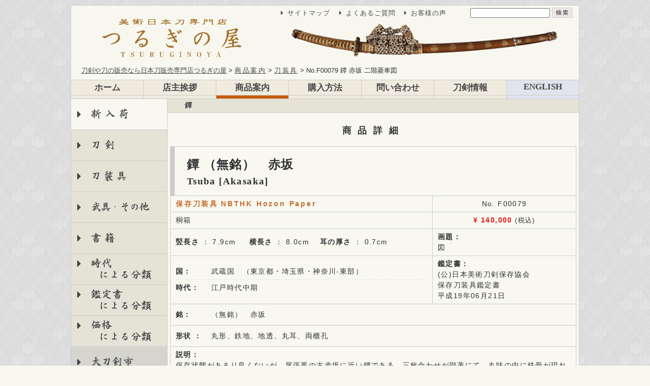

--- FILE ---
content_type: text/html; charset=UTF-8
request_url: https://www.tsuruginoya.com/items/f00079.html
body_size: 5433
content:
<!DOCTYPE html PUBLIC "-//W3C//DTD XHTML 1.0 Strict//EN" "http://www.w3.org/TR/xhtml1/DTD/xhtml1-strict.dtd">
<html xmlns="http://www.w3.org/1999/xhtml">
<head>
<meta http-equiv="Content-Type" content="text/html; charset=utf-8">
<meta name="robots" content="index,follow">
<title>鐔 赤坂 二階菱車図[F00079]｜刀剣や刀の販売なら日本刀販売専門店つるぎの屋</title>

<meta name="viewport" content="width = 1000">

<link href="https://www.tsuruginoya.com/css/style_cmn.css" rel="stylesheet" type="text/css" />
<link href="https://www.tsuruginoya.com/css/style_pc.css" rel="stylesheet" type="text/css" />
<link href="https://www.tsuruginoya.com/css/search_form.css" rel="stylesheet" type="text/css" />

<link rel="shortcut icon" href="https://www.tsuruginoya.com/favicon.ico">
<link href="https://use.fontawesome.com/releases/v5.2.0/css/all.css" rel="stylesheet">

<!--<script type="text/javascript" src="https://www.tsuruginoya.com/js/jquery.min.js"></script>-->
<script src="https://ajax.googleapis.com/ajax/libs/jquery/3.6.0/jquery.min.js"></script>
<script type="text/javascript" src="https://www.tsuruginoya.com/js/script.js"></script>

<meta name='robots' content='max-image-preview:large' />
<script async type="application/javascript" src="https://www.tsuruginoya.com/wp-content/plugins/baqend/js/speed-kit-install.js"></script><link rel='stylesheet' id='wp-block-library-css'  href='https://www.tsuruginoya.com/wp-includes/css/dist/block-library/style.min.css?ver=5.9.12' type='text/css' media='all' />
<style id='wp-block-library-inline-css' type='text/css'>
.has-text-align-justify{text-align:justify;}
</style>
<link rel='stylesheet' id='mediaelement-css'  href='https://www.tsuruginoya.com/wp-includes/js/mediaelement/mediaelementplayer-legacy.min.css?ver=4.2.16' type='text/css' media='all' />
<link rel='stylesheet' id='wp-mediaelement-css'  href='https://www.tsuruginoya.com/wp-includes/js/mediaelement/wp-mediaelement.min.css?ver=5.9.12' type='text/css' media='all' />
<style id='global-styles-inline-css' type='text/css'>
body{--wp--preset--color--black: #000000;--wp--preset--color--cyan-bluish-gray: #abb8c3;--wp--preset--color--white: #ffffff;--wp--preset--color--pale-pink: #f78da7;--wp--preset--color--vivid-red: #cf2e2e;--wp--preset--color--luminous-vivid-orange: #ff6900;--wp--preset--color--luminous-vivid-amber: #fcb900;--wp--preset--color--light-green-cyan: #7bdcb5;--wp--preset--color--vivid-green-cyan: #00d084;--wp--preset--color--pale-cyan-blue: #8ed1fc;--wp--preset--color--vivid-cyan-blue: #0693e3;--wp--preset--color--vivid-purple: #9b51e0;--wp--preset--gradient--vivid-cyan-blue-to-vivid-purple: linear-gradient(135deg,rgba(6,147,227,1) 0%,rgb(155,81,224) 100%);--wp--preset--gradient--light-green-cyan-to-vivid-green-cyan: linear-gradient(135deg,rgb(122,220,180) 0%,rgb(0,208,130) 100%);--wp--preset--gradient--luminous-vivid-amber-to-luminous-vivid-orange: linear-gradient(135deg,rgba(252,185,0,1) 0%,rgba(255,105,0,1) 100%);--wp--preset--gradient--luminous-vivid-orange-to-vivid-red: linear-gradient(135deg,rgba(255,105,0,1) 0%,rgb(207,46,46) 100%);--wp--preset--gradient--very-light-gray-to-cyan-bluish-gray: linear-gradient(135deg,rgb(238,238,238) 0%,rgb(169,184,195) 100%);--wp--preset--gradient--cool-to-warm-spectrum: linear-gradient(135deg,rgb(74,234,220) 0%,rgb(151,120,209) 20%,rgb(207,42,186) 40%,rgb(238,44,130) 60%,rgb(251,105,98) 80%,rgb(254,248,76) 100%);--wp--preset--gradient--blush-light-purple: linear-gradient(135deg,rgb(255,206,236) 0%,rgb(152,150,240) 100%);--wp--preset--gradient--blush-bordeaux: linear-gradient(135deg,rgb(254,205,165) 0%,rgb(254,45,45) 50%,rgb(107,0,62) 100%);--wp--preset--gradient--luminous-dusk: linear-gradient(135deg,rgb(255,203,112) 0%,rgb(199,81,192) 50%,rgb(65,88,208) 100%);--wp--preset--gradient--pale-ocean: linear-gradient(135deg,rgb(255,245,203) 0%,rgb(182,227,212) 50%,rgb(51,167,181) 100%);--wp--preset--gradient--electric-grass: linear-gradient(135deg,rgb(202,248,128) 0%,rgb(113,206,126) 100%);--wp--preset--gradient--midnight: linear-gradient(135deg,rgb(2,3,129) 0%,rgb(40,116,252) 100%);--wp--preset--duotone--dark-grayscale: url('#wp-duotone-dark-grayscale');--wp--preset--duotone--grayscale: url('#wp-duotone-grayscale');--wp--preset--duotone--purple-yellow: url('#wp-duotone-purple-yellow');--wp--preset--duotone--blue-red: url('#wp-duotone-blue-red');--wp--preset--duotone--midnight: url('#wp-duotone-midnight');--wp--preset--duotone--magenta-yellow: url('#wp-duotone-magenta-yellow');--wp--preset--duotone--purple-green: url('#wp-duotone-purple-green');--wp--preset--duotone--blue-orange: url('#wp-duotone-blue-orange');--wp--preset--font-size--small: 13px;--wp--preset--font-size--medium: 20px;--wp--preset--font-size--large: 36px;--wp--preset--font-size--x-large: 42px;}.has-black-color{color: var(--wp--preset--color--black) !important;}.has-cyan-bluish-gray-color{color: var(--wp--preset--color--cyan-bluish-gray) !important;}.has-white-color{color: var(--wp--preset--color--white) !important;}.has-pale-pink-color{color: var(--wp--preset--color--pale-pink) !important;}.has-vivid-red-color{color: var(--wp--preset--color--vivid-red) !important;}.has-luminous-vivid-orange-color{color: var(--wp--preset--color--luminous-vivid-orange) !important;}.has-luminous-vivid-amber-color{color: var(--wp--preset--color--luminous-vivid-amber) !important;}.has-light-green-cyan-color{color: var(--wp--preset--color--light-green-cyan) !important;}.has-vivid-green-cyan-color{color: var(--wp--preset--color--vivid-green-cyan) !important;}.has-pale-cyan-blue-color{color: var(--wp--preset--color--pale-cyan-blue) !important;}.has-vivid-cyan-blue-color{color: var(--wp--preset--color--vivid-cyan-blue) !important;}.has-vivid-purple-color{color: var(--wp--preset--color--vivid-purple) !important;}.has-black-background-color{background-color: var(--wp--preset--color--black) !important;}.has-cyan-bluish-gray-background-color{background-color: var(--wp--preset--color--cyan-bluish-gray) !important;}.has-white-background-color{background-color: var(--wp--preset--color--white) !important;}.has-pale-pink-background-color{background-color: var(--wp--preset--color--pale-pink) !important;}.has-vivid-red-background-color{background-color: var(--wp--preset--color--vivid-red) !important;}.has-luminous-vivid-orange-background-color{background-color: var(--wp--preset--color--luminous-vivid-orange) !important;}.has-luminous-vivid-amber-background-color{background-color: var(--wp--preset--color--luminous-vivid-amber) !important;}.has-light-green-cyan-background-color{background-color: var(--wp--preset--color--light-green-cyan) !important;}.has-vivid-green-cyan-background-color{background-color: var(--wp--preset--color--vivid-green-cyan) !important;}.has-pale-cyan-blue-background-color{background-color: var(--wp--preset--color--pale-cyan-blue) !important;}.has-vivid-cyan-blue-background-color{background-color: var(--wp--preset--color--vivid-cyan-blue) !important;}.has-vivid-purple-background-color{background-color: var(--wp--preset--color--vivid-purple) !important;}.has-black-border-color{border-color: var(--wp--preset--color--black) !important;}.has-cyan-bluish-gray-border-color{border-color: var(--wp--preset--color--cyan-bluish-gray) !important;}.has-white-border-color{border-color: var(--wp--preset--color--white) !important;}.has-pale-pink-border-color{border-color: var(--wp--preset--color--pale-pink) !important;}.has-vivid-red-border-color{border-color: var(--wp--preset--color--vivid-red) !important;}.has-luminous-vivid-orange-border-color{border-color: var(--wp--preset--color--luminous-vivid-orange) !important;}.has-luminous-vivid-amber-border-color{border-color: var(--wp--preset--color--luminous-vivid-amber) !important;}.has-light-green-cyan-border-color{border-color: var(--wp--preset--color--light-green-cyan) !important;}.has-vivid-green-cyan-border-color{border-color: var(--wp--preset--color--vivid-green-cyan) !important;}.has-pale-cyan-blue-border-color{border-color: var(--wp--preset--color--pale-cyan-blue) !important;}.has-vivid-cyan-blue-border-color{border-color: var(--wp--preset--color--vivid-cyan-blue) !important;}.has-vivid-purple-border-color{border-color: var(--wp--preset--color--vivid-purple) !important;}.has-vivid-cyan-blue-to-vivid-purple-gradient-background{background: var(--wp--preset--gradient--vivid-cyan-blue-to-vivid-purple) !important;}.has-light-green-cyan-to-vivid-green-cyan-gradient-background{background: var(--wp--preset--gradient--light-green-cyan-to-vivid-green-cyan) !important;}.has-luminous-vivid-amber-to-luminous-vivid-orange-gradient-background{background: var(--wp--preset--gradient--luminous-vivid-amber-to-luminous-vivid-orange) !important;}.has-luminous-vivid-orange-to-vivid-red-gradient-background{background: var(--wp--preset--gradient--luminous-vivid-orange-to-vivid-red) !important;}.has-very-light-gray-to-cyan-bluish-gray-gradient-background{background: var(--wp--preset--gradient--very-light-gray-to-cyan-bluish-gray) !important;}.has-cool-to-warm-spectrum-gradient-background{background: var(--wp--preset--gradient--cool-to-warm-spectrum) !important;}.has-blush-light-purple-gradient-background{background: var(--wp--preset--gradient--blush-light-purple) !important;}.has-blush-bordeaux-gradient-background{background: var(--wp--preset--gradient--blush-bordeaux) !important;}.has-luminous-dusk-gradient-background{background: var(--wp--preset--gradient--luminous-dusk) !important;}.has-pale-ocean-gradient-background{background: var(--wp--preset--gradient--pale-ocean) !important;}.has-electric-grass-gradient-background{background: var(--wp--preset--gradient--electric-grass) !important;}.has-midnight-gradient-background{background: var(--wp--preset--gradient--midnight) !important;}.has-small-font-size{font-size: var(--wp--preset--font-size--small) !important;}.has-medium-font-size{font-size: var(--wp--preset--font-size--medium) !important;}.has-large-font-size{font-size: var(--wp--preset--font-size--large) !important;}.has-x-large-font-size{font-size: var(--wp--preset--font-size--x-large) !important;}
</style>
<link rel='stylesheet' id='jetpack_css-css'  href='https://www.tsuruginoya.com/wp-content/plugins/jetpack/css/jetpack.css?ver=10.7.2' type='text/css' media='all' />
<link rel="alternate" type="application/json+oembed" href="https://www.tsuruginoya.com/wp-json/oembed/1.0/embed?url=https%3A%2F%2Fwww.tsuruginoya.com%2Fitems%2Ff00079.html" />
<link rel="alternate" type="text/xml+oembed" href="https://www.tsuruginoya.com/wp-json/oembed/1.0/embed?url=https%3A%2F%2Fwww.tsuruginoya.com%2Fitems%2Ff00079.html&#038;format=xml" />
<style type='text/css'>img#wpstats{display:none}</style>
	

<!--- header_tag --->
<meta name="verify-v1" content="8+PXItACEe30iib4LQIEshBnfJrysIcCn+pv546sxLQ=" />
<meta name="google-site-verification" content="1YvLJiLWkn7DB2d6XQtNgmbj-pVFewRJL5npacFasOc" />
<meta name="msvalidate.01" content="6FBB33B5164A48A0ADF271E76E3DCF95" />

<!-- Global site tag (gtag.js) - Google Analytics -->
<script async src="https://www.googletagmanager.com/gtag/js?id=UA-2694794-1"></script>
<script>
  window.dataLayer = window.dataLayer || [];
  function gtag(){dataLayer.push(arguments);}
  gtag('js', new Date());

  gtag('config', 'UA-2694794-1');
</script>

<!-- Google tag (gtag.js) -->
<script async src="https://www.googletagmanager.com/gtag/js?id=G-CTSNJ4SKMM"></script>
<script>
  window.dataLayer = window.dataLayer || [];
  function gtag(){dataLayer.push(arguments);}
  gtag('js', new Date());

  gtag('config', 'G-CTSNJ4SKMM');
</script>
</head>
<!--ページ全体-->
<body><!--- body_tag --->

<!--ラッパー全体コンテナ-->
<div id="wrapper">

	<!--ヘッダ全体コンテナ-->
	<div id="header"> 
  
		<!--トップナビ全体コンテナ-->
		<div id="top_navi">
			
			<!--トップナビリスト-->
			<div id="top_navi_list">
				<ul>
					<li><a href="https://www.tsuruginoya.com/guide/sitemap"><span class="link">サイトマップ</span></a></li>
					<li><a href="https://www.tsuruginoya.com/infomation/faq"><span class="link">よくあるご質問</span></a></li>
					<li><a href="https://www.tsuruginoya.com/purchasing/customer-voice1"><span class="link">お客様の声</span></a></li>
				</ul>
			</div>

			<!--サーチ-->
			<FORM method="GET" action="https://www.google.co.jp/search" target="_self" id="form1">
				<INPUT type="text" name="q" size="18" maxlength="255" value="">
				<INPUT type="image" src="https://www.tsuruginoya.com/newimg/search.gif" alt="検索" id="form1_img">
				<INPUT type="hidden" name="sitesearch" value="www.tsuruginoya.com">
				<INPUT type="hidden" name="domains" value="www.tsuruginoya.com">
				<INPUT type="hidden" name="hl" value="ja">
				<INPUT type="hidden" name="num" value="20">
				<INPUT type="hidden" name="ie" value="utf-8">
				<INPUT type="hidden" name="oe" value="utf-8">
			</FORM>
		
		</div>	
	
		<!--ヘッダタイトル-->
		<div id="header_main">
			<a href="https://www.tsuruginoya.com/" title="日本刀専門店つるぎの屋"></a>
		</div>
	
		<!--パンくずナビ-->
		<div id="pankuzu_top">
		  

<div class='pankuzu_sc'>
	<ol itemscope itemtype='http://schema.org/BreadcrumbList'>
		<li itemprop='itemListElement' itemscope
		itemtype='http://schema.org/ListItem'>
		<a itemprop='item' href='https://www.tsuruginoya.com'>
		<span itemprop='name'>刀剣や刀の販売なら日本刀販売専門店つるぎの屋</span></a>
		<meta itemprop='position' content='1' />
	</li>

		<li itemprop='itemListElement' itemscope
		itemtype='http://schema.org/ListItem'>
		<a itemprop='item' href='https://www.tsuruginoya.com/newlineup.html'>
		<span itemprop='name'>商品案内</span></a>
		<meta itemprop='position' content='1' />
	</li>

		<li itemprop='itemListElement' itemscope
		itemtype='http://schema.org/ListItem'>
		<a itemprop='item' href='https://www.tsuruginoya.com/tousougu.html'>
		<span itemprop='name'>刀装具</span></a>
		<meta itemprop='position' content='1' />
	</li>

	<li>No.F00079 鐔 赤坂 二階菱車図</li>
	</ol>
</div>


		</div>

	</div><!-- header_end -->

	<!--メインナビ_1-->
	<nav id="main_navi_1" aria-labelledby="Main-contents">
		<ul>
			<li><a href="https://www.tsuruginoya.com/" >ホーム</a></li>
			<li><a href="https://www.tsuruginoya.com/greeting" >店主挨拶</a></li>
			<li><a href="https://www.tsuruginoya.com/newlineup.html" >商品案内</a></li>
			<li><a href="https://www.tsuruginoya.com/purchasing" >購入方法</a></li>
			<li><a href="https://www.tsuruginoya.com/contact/ask" >問い合わせ</a></li>
			<li><a href="https://www.tsuruginoya.com/infomation">刀剣情報</a></li>
			<li><a href="https://www.tsuruginoya.com/english" >ENGLISH</a></li>
		</ul>
	</nav>
	  
	  
	<!--サイドナビ全体コンテナ-->
	<nav id="side_navi_contents" aria-labelledby="Broad-category">
		<!--サイドナビ-->
		<div id="side_navi">
			<ul>
<li><a href="https://www.tsuruginoya.com/newlineup.html"  class="my_letter_spacing3 whiteback">新入荷</a></li>
<li><a href="https://www.tsuruginoya.com/artwork.html"  class="my_letter_spacing3">刀剣</a></li>
<li><a href="https://www.tsuruginoya.com/tousougu.html"  class="my_letter_spacing2">刀装具</a></li>
<li><a href="https://www.tsuruginoya.com/equipment.html" class="my_letter_spacing_tume1">武具・その他</a></li>
<li><a href="https://www.tsuruginoya.com/book.html"  class="my_letter_spacing3">書籍</a></li>
<li><a href="https://www.tsuruginoya.com/class/age_kotou">時代<br> 　　による分類</a></li>
<li><a href="https://www.tsuruginoya.com/class/certificate_special_important_art">鑑定書<br> 　　による分類</a></li>
<li><a href="https://www.tsuruginoya.com/price/less50">価格<br> 　　による分類</a></li>
<li><a href="https://www.tsuruginoya.com/daitoukeniti/2025.html" class="daitoukeniti_color"  class="my_letter_spacing2">大刀剣市</a></li>
</ul>
		</div>	
	  
		<!--サイドナビ３-->
		<div id="side_navi_3">
			
		</div>
		
		
		
	</nav>
	


	<!--アシスタントナビ-->
	<nav id='assistant_navi' aria-labelledby='Detailed-category'>

<ul>
<li><a href='https://www.tsuruginoya.com/items/category-tousougu/tsuba'>鐔</a></li>
</ul>
</nav>
		  
	  
	<!--メインコンテンツ全体コンテナ-->
	<div id="main_contents">
	
		<div class="contents_space">

			<h1>商品詳細</h1>
			
	        </div>
		
		<table class="item_table">

			<tr>
				<td colspan="2" class="midasi_tokki check-delete-element">
					
				</td>
			</tr>

			<tr>
				<td colspan="2" class="no_space">
					<div class="syousai_page_item_name">
						<p>鐔 （無銘）　赤坂</p>
						<div style="font-size:0.8em;margin:0.5em 0 0 0;">Tsuba [Akasaka]</div>
					</div>
				</td>
			</tr>
			<tr>
				<td>
					<span class="gold_bold my_letter_spacing2"><div style='display:inline-block;margin-right:5px;'>保存刀装具</div><div style='display:inline-block;margin-right:5px;'>NBTHK Hozon Paper</div></span>
				</td>
				<td class="cell_syouhin_no">
					<div class="style_inline">No. F00079</div>
				</td>
			</tr>
			            
			<tr>
				<td class="left_box">
					桐箱
				</td>
				<td class="td4_2">
					<span class='kakaku'>140,000</span><span class='zeikomi'></span>
				</td>
			</tr>
			  
			<tr>
				<td>
					<p><span class="bold">竪長さ</span> ： 7.9cm  　<span class="bold">横長さ</span> ： 8.0cm 　<span class="bold">耳の厚さ</span> ： 0.7cm</p>
				</td>
				<td>
					<p><strong>画題：</strong></p>
					図
				</td>
			</tr>
			  
			 <tr>
				<td>
					<table class="item_td_list">
						<tr>
							<td>
								国：
							</td>
							<td>
								武蔵国　（東京都・埼玉県・神奈川-東部）
							</td>
						</tr>
						<tr>
							<td>
								時代：
							</td>
							<td>
								江戸時代中期
							</td>
						</tr>
					</table>
				</td>

				<td>
					<p><strong>鑑定書：</strong></p>
					(公)日本美術刀剣保存協会<br>保存刀装具鑑定書<br>平成19年06月21日
				</td>
			</tr>
			  
			<tr>
				<td colspan="2">
					<table class="item_td_list">
						<tr>
							<td>
								銘：
							</td>
							<td>
								（無銘）　赤坂
							</td>
						</tr>
					</table>
				</td>
			</tr>

			<tr>
				<td colspan="2" class="check-delete-element">
					<table class="item_td_list">
<tbody>
<tr>
<td>形状 ：</td>
<td>丸形、鉄地、地透、丸耳、両櫃孔</td>
</tr>
</tbody>
</table>
				</td>
			</tr>

			<tr>
				<td colspan="2" class="check-delete-element">
					
				</td>
			</tr>
			<tr>
				<td colspan="2">
					<p><strong>説明：</strong></p>
					<span class="check-delete-element"><p>保存状態があまり良くないが、尾張風の古赤坂に近い鐔である。三枚合わせが顕著にて、丸味の中に鉄骨が現れている。江戸時代中期頃の作と思量される。</p></span>
				</td>
			</tr>
			<tr>
				<td colspan="2">
					<p><strong>備考：</strong></p>
					<span class="check-delete-element"><p>右側、菱の部分より切羽台にかけて大きな割れがみられます。</p></span>
				</td>
			</tr>
		</table>
				
		<div align="center">
			<div class='syousai_pic_autoframe_100per'><img src='https://www.tsuruginoya.com/image_items/f00079/item01.jpg' alt='詳細写真1'></div>
<div class='syousai_pic_autoframe_100per'><img src='https://www.tsuruginoya.com/image_items/f00079/item02.jpg' alt='詳細写真2'></div>
<div class='syousai_pic_autoframe_100per'><img src='https://www.tsuruginoya.com/image_items/f00079/item03.jpg' alt='詳細写真3'></div>
<div class='syousai_pic_autoframe_100per'><img src='https://www.tsuruginoya.com/image_items/f00079/item04.jpg' alt='詳細写真4'></div>
<div class='syousai_pic_autoframe_100per'><img src='https://www.tsuruginoya.com/image_items/f00079/item05.jpg' alt='詳細写真5'></div>
<div class='syousai_pic_autoframe_100per'><img src='https://www.tsuruginoya.com/image_items/f00079/item06.jpg' alt='詳細写真6'></div>
<div class='syousai_pic_autoframe_100per'><img src='https://www.tsuruginoya.com/image_items/f00079/item07.jpg' alt='詳細写真7'></div>
<div class='syousai_pic_autoframe_100per'><img src='https://www.tsuruginoya.com/image_items/f00079/item08.jpg' alt='詳細写真8'></div>

		</div>

		<div class='contents_space'>
			
		</div><!--- contents_space_end --->
		
		
		<div class='an_links an_ask'><a href='https://www.tsuruginoya.com/contact/ask' ><div class='sankaku'><i class='fas fa-fw fa-caret-right'></i></div><div class='btnname'>お問い合わせ</div></a></div>
<div class='an_links an_order'><a href='https://www.tsuruginoya.com/contact/order'><div class='sankaku'><i class='fas fa-fw fa-caret-right'></i></div><div class='btnname'>ご注文</div></a></div>
<div class='an_links an_top'><a href='#wrapper'><div class='sankaku'><i class='fas fa-fw fa-caret-up'></i></div><div class='btnname'>このページの先頭へ</div></a></div>
<div class='an_links an_backlist'><a href='#' onclick='window.history.back(); return false;'><div class='sankaku'><i class='fas fa-fw fa-caret-left'></i></div><div class='btnname'>一覧に戻る</div></a></div>
<div class='an_links an_home'><a href='https://www.tsuruginoya.com/'><div class='sankaku'><i class='fas fa-fw fa-caret-right'></i></div><div class='btnname'>ＨＯＭＥ</div></a></div>

		
		<div id="pankuzu_footer">
			

<div class='pankuzu_sc'>
	<ol itemscope itemtype='http://schema.org/BreadcrumbList'>
		<li itemprop='itemListElement' itemscope
		itemtype='http://schema.org/ListItem'>
		<a itemprop='item' href='https://www.tsuruginoya.com'>
		<span itemprop='name'>刀剣や刀の販売なら日本刀販売専門店つるぎの屋</span></a>
		<meta itemprop='position' content='1' />
	</li>

		<li itemprop='itemListElement' itemscope
		itemtype='http://schema.org/ListItem'>
		<a itemprop='item' href='https://www.tsuruginoya.com/items'>
		<span itemprop='name'>商品一覧</span></a>
		<meta itemprop='position' content='1' />
	</li>

		<li itemprop='itemListElement' itemscope
		itemtype='http://schema.org/ListItem'>
		<a itemprop='item' href='https://www.tsuruginoya.com/items/category-tousougu'>
		<span itemprop='name'>刀装具</span></a>
		<meta itemprop='position' content='1' />
	</li>

		<li itemprop='itemListElement' itemscope
		itemtype='http://schema.org/ListItem'>
		<a itemprop='item' href='https://www.tsuruginoya.com/items/category-tousougu/tsuba'>
		<span itemprop='name'>鐔</span></a>
		<meta itemprop='position' content='1' />
	</li>

	<li>No.F00079 鐔 赤坂 二階菱車図</li>
	</ol>
</div>

<div style='font-size:0.9em;'>関連ページ：<a href='https://www.tsuruginoya.com/newlineup.html' id='mainmenu_category'>商品案内</a></div>
		</div>
			
		<div id="back_top">
			<a href="https://www.tsuruginoya.com/"><span class="link">刀剣や刀の販売なら日本刀販売専門店つるぎの屋のTOPページに戻る</span></a>
		</div>
		
		<!--フッター全体-->
		<div id="footer">
			<div class="footer_list">
				<ul>
					<li><a href="https://www.tsuruginoya.com/"><span class="link">HOME</span></a></li>
					<li><a href="https://www.tsuruginoya.com/contact/ask"><span class="link">お問い合わせ</span></a></li>
					<li><a href="https://www.tsuruginoya.com/guide/site-policy"><span class="link">サイトのご利用に際して</span></a></li>
					<li><a href="https://www.tsuruginoya.com/guide/privacy-policy"><span class="link">個人情報保護方針</span></a></li>
				</ul>
			</div>
			<div class="footer_list">
				<ul>
					<li><a href="https://www.tsuruginoya.com/purchasing/transaction-law"><span class="link">特定商取引法に基づく表示</span></a></li>
					<li><a href="https://www.tsuruginoya.com/purchasing/antique-law"><span class="link">古物営業法に基づく表示</span></a></li>
				</ul>
			</div>		
			<div id="address"></div>
		</div>
		
	</div><!-- main_contents_end -->
</div><!-- wrapper_end -->

<script type='text/javascript' src='https://www.google.com/recaptcha/api.js?render=6LcBwyseAAAAAO-9lFFcEgC-k-7O0DLUhvTnTY36&#038;ver=3.0' id='google-recaptcha-js'></script>
<script type='text/javascript' src='https://www.tsuruginoya.com/wp-includes/js/dist/vendor/regenerator-runtime.min.js?ver=0.13.9' id='regenerator-runtime-js'></script>
<script type='text/javascript' src='https://www.tsuruginoya.com/wp-includes/js/dist/vendor/wp-polyfill.min.js?ver=3.15.0' id='wp-polyfill-js'></script>
<script type='text/javascript' id='wpcf7-recaptcha-js-extra'>
/* <![CDATA[ */
var wpcf7_recaptcha = {"sitekey":"6LcBwyseAAAAAO-9lFFcEgC-k-7O0DLUhvTnTY36","actions":{"homepage":"homepage","contactform":"contactform"}};
/* ]]> */
</script>
<script type='text/javascript' src='https://www.tsuruginoya.com/wp-content/plugins/contact-form-7/modules/recaptcha/index.js?ver=5.5.6' id='wpcf7-recaptcha-js'></script>
<script src='https://stats.wp.com/e-202604.js' defer></script>
<script>
	_stq = window._stq || [];
	_stq.push([ 'view', {v:'ext',j:'1:10.7.2',blog:'203322030',post:'2065',tz:'9',srv:'www.tsuruginoya.com'} ]);
	_stq.push([ 'clickTrackerInit', '203322030', '2065' ]);
</script>


<!--- footer_tag --->

</body>
</html>


--- FILE ---
content_type: text/html; charset=utf-8
request_url: https://www.google.com/recaptcha/api2/anchor?ar=1&k=6LcBwyseAAAAAO-9lFFcEgC-k-7O0DLUhvTnTY36&co=aHR0cHM6Ly93d3cudHN1cnVnaW5veWEuY29tOjQ0Mw..&hl=en&v=PoyoqOPhxBO7pBk68S4YbpHZ&size=invisible&anchor-ms=20000&execute-ms=30000&cb=talv1vfqf1hi
body_size: 48784
content:
<!DOCTYPE HTML><html dir="ltr" lang="en"><head><meta http-equiv="Content-Type" content="text/html; charset=UTF-8">
<meta http-equiv="X-UA-Compatible" content="IE=edge">
<title>reCAPTCHA</title>
<style type="text/css">
/* cyrillic-ext */
@font-face {
  font-family: 'Roboto';
  font-style: normal;
  font-weight: 400;
  font-stretch: 100%;
  src: url(//fonts.gstatic.com/s/roboto/v48/KFO7CnqEu92Fr1ME7kSn66aGLdTylUAMa3GUBHMdazTgWw.woff2) format('woff2');
  unicode-range: U+0460-052F, U+1C80-1C8A, U+20B4, U+2DE0-2DFF, U+A640-A69F, U+FE2E-FE2F;
}
/* cyrillic */
@font-face {
  font-family: 'Roboto';
  font-style: normal;
  font-weight: 400;
  font-stretch: 100%;
  src: url(//fonts.gstatic.com/s/roboto/v48/KFO7CnqEu92Fr1ME7kSn66aGLdTylUAMa3iUBHMdazTgWw.woff2) format('woff2');
  unicode-range: U+0301, U+0400-045F, U+0490-0491, U+04B0-04B1, U+2116;
}
/* greek-ext */
@font-face {
  font-family: 'Roboto';
  font-style: normal;
  font-weight: 400;
  font-stretch: 100%;
  src: url(//fonts.gstatic.com/s/roboto/v48/KFO7CnqEu92Fr1ME7kSn66aGLdTylUAMa3CUBHMdazTgWw.woff2) format('woff2');
  unicode-range: U+1F00-1FFF;
}
/* greek */
@font-face {
  font-family: 'Roboto';
  font-style: normal;
  font-weight: 400;
  font-stretch: 100%;
  src: url(//fonts.gstatic.com/s/roboto/v48/KFO7CnqEu92Fr1ME7kSn66aGLdTylUAMa3-UBHMdazTgWw.woff2) format('woff2');
  unicode-range: U+0370-0377, U+037A-037F, U+0384-038A, U+038C, U+038E-03A1, U+03A3-03FF;
}
/* math */
@font-face {
  font-family: 'Roboto';
  font-style: normal;
  font-weight: 400;
  font-stretch: 100%;
  src: url(//fonts.gstatic.com/s/roboto/v48/KFO7CnqEu92Fr1ME7kSn66aGLdTylUAMawCUBHMdazTgWw.woff2) format('woff2');
  unicode-range: U+0302-0303, U+0305, U+0307-0308, U+0310, U+0312, U+0315, U+031A, U+0326-0327, U+032C, U+032F-0330, U+0332-0333, U+0338, U+033A, U+0346, U+034D, U+0391-03A1, U+03A3-03A9, U+03B1-03C9, U+03D1, U+03D5-03D6, U+03F0-03F1, U+03F4-03F5, U+2016-2017, U+2034-2038, U+203C, U+2040, U+2043, U+2047, U+2050, U+2057, U+205F, U+2070-2071, U+2074-208E, U+2090-209C, U+20D0-20DC, U+20E1, U+20E5-20EF, U+2100-2112, U+2114-2115, U+2117-2121, U+2123-214F, U+2190, U+2192, U+2194-21AE, U+21B0-21E5, U+21F1-21F2, U+21F4-2211, U+2213-2214, U+2216-22FF, U+2308-230B, U+2310, U+2319, U+231C-2321, U+2336-237A, U+237C, U+2395, U+239B-23B7, U+23D0, U+23DC-23E1, U+2474-2475, U+25AF, U+25B3, U+25B7, U+25BD, U+25C1, U+25CA, U+25CC, U+25FB, U+266D-266F, U+27C0-27FF, U+2900-2AFF, U+2B0E-2B11, U+2B30-2B4C, U+2BFE, U+3030, U+FF5B, U+FF5D, U+1D400-1D7FF, U+1EE00-1EEFF;
}
/* symbols */
@font-face {
  font-family: 'Roboto';
  font-style: normal;
  font-weight: 400;
  font-stretch: 100%;
  src: url(//fonts.gstatic.com/s/roboto/v48/KFO7CnqEu92Fr1ME7kSn66aGLdTylUAMaxKUBHMdazTgWw.woff2) format('woff2');
  unicode-range: U+0001-000C, U+000E-001F, U+007F-009F, U+20DD-20E0, U+20E2-20E4, U+2150-218F, U+2190, U+2192, U+2194-2199, U+21AF, U+21E6-21F0, U+21F3, U+2218-2219, U+2299, U+22C4-22C6, U+2300-243F, U+2440-244A, U+2460-24FF, U+25A0-27BF, U+2800-28FF, U+2921-2922, U+2981, U+29BF, U+29EB, U+2B00-2BFF, U+4DC0-4DFF, U+FFF9-FFFB, U+10140-1018E, U+10190-1019C, U+101A0, U+101D0-101FD, U+102E0-102FB, U+10E60-10E7E, U+1D2C0-1D2D3, U+1D2E0-1D37F, U+1F000-1F0FF, U+1F100-1F1AD, U+1F1E6-1F1FF, U+1F30D-1F30F, U+1F315, U+1F31C, U+1F31E, U+1F320-1F32C, U+1F336, U+1F378, U+1F37D, U+1F382, U+1F393-1F39F, U+1F3A7-1F3A8, U+1F3AC-1F3AF, U+1F3C2, U+1F3C4-1F3C6, U+1F3CA-1F3CE, U+1F3D4-1F3E0, U+1F3ED, U+1F3F1-1F3F3, U+1F3F5-1F3F7, U+1F408, U+1F415, U+1F41F, U+1F426, U+1F43F, U+1F441-1F442, U+1F444, U+1F446-1F449, U+1F44C-1F44E, U+1F453, U+1F46A, U+1F47D, U+1F4A3, U+1F4B0, U+1F4B3, U+1F4B9, U+1F4BB, U+1F4BF, U+1F4C8-1F4CB, U+1F4D6, U+1F4DA, U+1F4DF, U+1F4E3-1F4E6, U+1F4EA-1F4ED, U+1F4F7, U+1F4F9-1F4FB, U+1F4FD-1F4FE, U+1F503, U+1F507-1F50B, U+1F50D, U+1F512-1F513, U+1F53E-1F54A, U+1F54F-1F5FA, U+1F610, U+1F650-1F67F, U+1F687, U+1F68D, U+1F691, U+1F694, U+1F698, U+1F6AD, U+1F6B2, U+1F6B9-1F6BA, U+1F6BC, U+1F6C6-1F6CF, U+1F6D3-1F6D7, U+1F6E0-1F6EA, U+1F6F0-1F6F3, U+1F6F7-1F6FC, U+1F700-1F7FF, U+1F800-1F80B, U+1F810-1F847, U+1F850-1F859, U+1F860-1F887, U+1F890-1F8AD, U+1F8B0-1F8BB, U+1F8C0-1F8C1, U+1F900-1F90B, U+1F93B, U+1F946, U+1F984, U+1F996, U+1F9E9, U+1FA00-1FA6F, U+1FA70-1FA7C, U+1FA80-1FA89, U+1FA8F-1FAC6, U+1FACE-1FADC, U+1FADF-1FAE9, U+1FAF0-1FAF8, U+1FB00-1FBFF;
}
/* vietnamese */
@font-face {
  font-family: 'Roboto';
  font-style: normal;
  font-weight: 400;
  font-stretch: 100%;
  src: url(//fonts.gstatic.com/s/roboto/v48/KFO7CnqEu92Fr1ME7kSn66aGLdTylUAMa3OUBHMdazTgWw.woff2) format('woff2');
  unicode-range: U+0102-0103, U+0110-0111, U+0128-0129, U+0168-0169, U+01A0-01A1, U+01AF-01B0, U+0300-0301, U+0303-0304, U+0308-0309, U+0323, U+0329, U+1EA0-1EF9, U+20AB;
}
/* latin-ext */
@font-face {
  font-family: 'Roboto';
  font-style: normal;
  font-weight: 400;
  font-stretch: 100%;
  src: url(//fonts.gstatic.com/s/roboto/v48/KFO7CnqEu92Fr1ME7kSn66aGLdTylUAMa3KUBHMdazTgWw.woff2) format('woff2');
  unicode-range: U+0100-02BA, U+02BD-02C5, U+02C7-02CC, U+02CE-02D7, U+02DD-02FF, U+0304, U+0308, U+0329, U+1D00-1DBF, U+1E00-1E9F, U+1EF2-1EFF, U+2020, U+20A0-20AB, U+20AD-20C0, U+2113, U+2C60-2C7F, U+A720-A7FF;
}
/* latin */
@font-face {
  font-family: 'Roboto';
  font-style: normal;
  font-weight: 400;
  font-stretch: 100%;
  src: url(//fonts.gstatic.com/s/roboto/v48/KFO7CnqEu92Fr1ME7kSn66aGLdTylUAMa3yUBHMdazQ.woff2) format('woff2');
  unicode-range: U+0000-00FF, U+0131, U+0152-0153, U+02BB-02BC, U+02C6, U+02DA, U+02DC, U+0304, U+0308, U+0329, U+2000-206F, U+20AC, U+2122, U+2191, U+2193, U+2212, U+2215, U+FEFF, U+FFFD;
}
/* cyrillic-ext */
@font-face {
  font-family: 'Roboto';
  font-style: normal;
  font-weight: 500;
  font-stretch: 100%;
  src: url(//fonts.gstatic.com/s/roboto/v48/KFO7CnqEu92Fr1ME7kSn66aGLdTylUAMa3GUBHMdazTgWw.woff2) format('woff2');
  unicode-range: U+0460-052F, U+1C80-1C8A, U+20B4, U+2DE0-2DFF, U+A640-A69F, U+FE2E-FE2F;
}
/* cyrillic */
@font-face {
  font-family: 'Roboto';
  font-style: normal;
  font-weight: 500;
  font-stretch: 100%;
  src: url(//fonts.gstatic.com/s/roboto/v48/KFO7CnqEu92Fr1ME7kSn66aGLdTylUAMa3iUBHMdazTgWw.woff2) format('woff2');
  unicode-range: U+0301, U+0400-045F, U+0490-0491, U+04B0-04B1, U+2116;
}
/* greek-ext */
@font-face {
  font-family: 'Roboto';
  font-style: normal;
  font-weight: 500;
  font-stretch: 100%;
  src: url(//fonts.gstatic.com/s/roboto/v48/KFO7CnqEu92Fr1ME7kSn66aGLdTylUAMa3CUBHMdazTgWw.woff2) format('woff2');
  unicode-range: U+1F00-1FFF;
}
/* greek */
@font-face {
  font-family: 'Roboto';
  font-style: normal;
  font-weight: 500;
  font-stretch: 100%;
  src: url(//fonts.gstatic.com/s/roboto/v48/KFO7CnqEu92Fr1ME7kSn66aGLdTylUAMa3-UBHMdazTgWw.woff2) format('woff2');
  unicode-range: U+0370-0377, U+037A-037F, U+0384-038A, U+038C, U+038E-03A1, U+03A3-03FF;
}
/* math */
@font-face {
  font-family: 'Roboto';
  font-style: normal;
  font-weight: 500;
  font-stretch: 100%;
  src: url(//fonts.gstatic.com/s/roboto/v48/KFO7CnqEu92Fr1ME7kSn66aGLdTylUAMawCUBHMdazTgWw.woff2) format('woff2');
  unicode-range: U+0302-0303, U+0305, U+0307-0308, U+0310, U+0312, U+0315, U+031A, U+0326-0327, U+032C, U+032F-0330, U+0332-0333, U+0338, U+033A, U+0346, U+034D, U+0391-03A1, U+03A3-03A9, U+03B1-03C9, U+03D1, U+03D5-03D6, U+03F0-03F1, U+03F4-03F5, U+2016-2017, U+2034-2038, U+203C, U+2040, U+2043, U+2047, U+2050, U+2057, U+205F, U+2070-2071, U+2074-208E, U+2090-209C, U+20D0-20DC, U+20E1, U+20E5-20EF, U+2100-2112, U+2114-2115, U+2117-2121, U+2123-214F, U+2190, U+2192, U+2194-21AE, U+21B0-21E5, U+21F1-21F2, U+21F4-2211, U+2213-2214, U+2216-22FF, U+2308-230B, U+2310, U+2319, U+231C-2321, U+2336-237A, U+237C, U+2395, U+239B-23B7, U+23D0, U+23DC-23E1, U+2474-2475, U+25AF, U+25B3, U+25B7, U+25BD, U+25C1, U+25CA, U+25CC, U+25FB, U+266D-266F, U+27C0-27FF, U+2900-2AFF, U+2B0E-2B11, U+2B30-2B4C, U+2BFE, U+3030, U+FF5B, U+FF5D, U+1D400-1D7FF, U+1EE00-1EEFF;
}
/* symbols */
@font-face {
  font-family: 'Roboto';
  font-style: normal;
  font-weight: 500;
  font-stretch: 100%;
  src: url(//fonts.gstatic.com/s/roboto/v48/KFO7CnqEu92Fr1ME7kSn66aGLdTylUAMaxKUBHMdazTgWw.woff2) format('woff2');
  unicode-range: U+0001-000C, U+000E-001F, U+007F-009F, U+20DD-20E0, U+20E2-20E4, U+2150-218F, U+2190, U+2192, U+2194-2199, U+21AF, U+21E6-21F0, U+21F3, U+2218-2219, U+2299, U+22C4-22C6, U+2300-243F, U+2440-244A, U+2460-24FF, U+25A0-27BF, U+2800-28FF, U+2921-2922, U+2981, U+29BF, U+29EB, U+2B00-2BFF, U+4DC0-4DFF, U+FFF9-FFFB, U+10140-1018E, U+10190-1019C, U+101A0, U+101D0-101FD, U+102E0-102FB, U+10E60-10E7E, U+1D2C0-1D2D3, U+1D2E0-1D37F, U+1F000-1F0FF, U+1F100-1F1AD, U+1F1E6-1F1FF, U+1F30D-1F30F, U+1F315, U+1F31C, U+1F31E, U+1F320-1F32C, U+1F336, U+1F378, U+1F37D, U+1F382, U+1F393-1F39F, U+1F3A7-1F3A8, U+1F3AC-1F3AF, U+1F3C2, U+1F3C4-1F3C6, U+1F3CA-1F3CE, U+1F3D4-1F3E0, U+1F3ED, U+1F3F1-1F3F3, U+1F3F5-1F3F7, U+1F408, U+1F415, U+1F41F, U+1F426, U+1F43F, U+1F441-1F442, U+1F444, U+1F446-1F449, U+1F44C-1F44E, U+1F453, U+1F46A, U+1F47D, U+1F4A3, U+1F4B0, U+1F4B3, U+1F4B9, U+1F4BB, U+1F4BF, U+1F4C8-1F4CB, U+1F4D6, U+1F4DA, U+1F4DF, U+1F4E3-1F4E6, U+1F4EA-1F4ED, U+1F4F7, U+1F4F9-1F4FB, U+1F4FD-1F4FE, U+1F503, U+1F507-1F50B, U+1F50D, U+1F512-1F513, U+1F53E-1F54A, U+1F54F-1F5FA, U+1F610, U+1F650-1F67F, U+1F687, U+1F68D, U+1F691, U+1F694, U+1F698, U+1F6AD, U+1F6B2, U+1F6B9-1F6BA, U+1F6BC, U+1F6C6-1F6CF, U+1F6D3-1F6D7, U+1F6E0-1F6EA, U+1F6F0-1F6F3, U+1F6F7-1F6FC, U+1F700-1F7FF, U+1F800-1F80B, U+1F810-1F847, U+1F850-1F859, U+1F860-1F887, U+1F890-1F8AD, U+1F8B0-1F8BB, U+1F8C0-1F8C1, U+1F900-1F90B, U+1F93B, U+1F946, U+1F984, U+1F996, U+1F9E9, U+1FA00-1FA6F, U+1FA70-1FA7C, U+1FA80-1FA89, U+1FA8F-1FAC6, U+1FACE-1FADC, U+1FADF-1FAE9, U+1FAF0-1FAF8, U+1FB00-1FBFF;
}
/* vietnamese */
@font-face {
  font-family: 'Roboto';
  font-style: normal;
  font-weight: 500;
  font-stretch: 100%;
  src: url(//fonts.gstatic.com/s/roboto/v48/KFO7CnqEu92Fr1ME7kSn66aGLdTylUAMa3OUBHMdazTgWw.woff2) format('woff2');
  unicode-range: U+0102-0103, U+0110-0111, U+0128-0129, U+0168-0169, U+01A0-01A1, U+01AF-01B0, U+0300-0301, U+0303-0304, U+0308-0309, U+0323, U+0329, U+1EA0-1EF9, U+20AB;
}
/* latin-ext */
@font-face {
  font-family: 'Roboto';
  font-style: normal;
  font-weight: 500;
  font-stretch: 100%;
  src: url(//fonts.gstatic.com/s/roboto/v48/KFO7CnqEu92Fr1ME7kSn66aGLdTylUAMa3KUBHMdazTgWw.woff2) format('woff2');
  unicode-range: U+0100-02BA, U+02BD-02C5, U+02C7-02CC, U+02CE-02D7, U+02DD-02FF, U+0304, U+0308, U+0329, U+1D00-1DBF, U+1E00-1E9F, U+1EF2-1EFF, U+2020, U+20A0-20AB, U+20AD-20C0, U+2113, U+2C60-2C7F, U+A720-A7FF;
}
/* latin */
@font-face {
  font-family: 'Roboto';
  font-style: normal;
  font-weight: 500;
  font-stretch: 100%;
  src: url(//fonts.gstatic.com/s/roboto/v48/KFO7CnqEu92Fr1ME7kSn66aGLdTylUAMa3yUBHMdazQ.woff2) format('woff2');
  unicode-range: U+0000-00FF, U+0131, U+0152-0153, U+02BB-02BC, U+02C6, U+02DA, U+02DC, U+0304, U+0308, U+0329, U+2000-206F, U+20AC, U+2122, U+2191, U+2193, U+2212, U+2215, U+FEFF, U+FFFD;
}
/* cyrillic-ext */
@font-face {
  font-family: 'Roboto';
  font-style: normal;
  font-weight: 900;
  font-stretch: 100%;
  src: url(//fonts.gstatic.com/s/roboto/v48/KFO7CnqEu92Fr1ME7kSn66aGLdTylUAMa3GUBHMdazTgWw.woff2) format('woff2');
  unicode-range: U+0460-052F, U+1C80-1C8A, U+20B4, U+2DE0-2DFF, U+A640-A69F, U+FE2E-FE2F;
}
/* cyrillic */
@font-face {
  font-family: 'Roboto';
  font-style: normal;
  font-weight: 900;
  font-stretch: 100%;
  src: url(//fonts.gstatic.com/s/roboto/v48/KFO7CnqEu92Fr1ME7kSn66aGLdTylUAMa3iUBHMdazTgWw.woff2) format('woff2');
  unicode-range: U+0301, U+0400-045F, U+0490-0491, U+04B0-04B1, U+2116;
}
/* greek-ext */
@font-face {
  font-family: 'Roboto';
  font-style: normal;
  font-weight: 900;
  font-stretch: 100%;
  src: url(//fonts.gstatic.com/s/roboto/v48/KFO7CnqEu92Fr1ME7kSn66aGLdTylUAMa3CUBHMdazTgWw.woff2) format('woff2');
  unicode-range: U+1F00-1FFF;
}
/* greek */
@font-face {
  font-family: 'Roboto';
  font-style: normal;
  font-weight: 900;
  font-stretch: 100%;
  src: url(//fonts.gstatic.com/s/roboto/v48/KFO7CnqEu92Fr1ME7kSn66aGLdTylUAMa3-UBHMdazTgWw.woff2) format('woff2');
  unicode-range: U+0370-0377, U+037A-037F, U+0384-038A, U+038C, U+038E-03A1, U+03A3-03FF;
}
/* math */
@font-face {
  font-family: 'Roboto';
  font-style: normal;
  font-weight: 900;
  font-stretch: 100%;
  src: url(//fonts.gstatic.com/s/roboto/v48/KFO7CnqEu92Fr1ME7kSn66aGLdTylUAMawCUBHMdazTgWw.woff2) format('woff2');
  unicode-range: U+0302-0303, U+0305, U+0307-0308, U+0310, U+0312, U+0315, U+031A, U+0326-0327, U+032C, U+032F-0330, U+0332-0333, U+0338, U+033A, U+0346, U+034D, U+0391-03A1, U+03A3-03A9, U+03B1-03C9, U+03D1, U+03D5-03D6, U+03F0-03F1, U+03F4-03F5, U+2016-2017, U+2034-2038, U+203C, U+2040, U+2043, U+2047, U+2050, U+2057, U+205F, U+2070-2071, U+2074-208E, U+2090-209C, U+20D0-20DC, U+20E1, U+20E5-20EF, U+2100-2112, U+2114-2115, U+2117-2121, U+2123-214F, U+2190, U+2192, U+2194-21AE, U+21B0-21E5, U+21F1-21F2, U+21F4-2211, U+2213-2214, U+2216-22FF, U+2308-230B, U+2310, U+2319, U+231C-2321, U+2336-237A, U+237C, U+2395, U+239B-23B7, U+23D0, U+23DC-23E1, U+2474-2475, U+25AF, U+25B3, U+25B7, U+25BD, U+25C1, U+25CA, U+25CC, U+25FB, U+266D-266F, U+27C0-27FF, U+2900-2AFF, U+2B0E-2B11, U+2B30-2B4C, U+2BFE, U+3030, U+FF5B, U+FF5D, U+1D400-1D7FF, U+1EE00-1EEFF;
}
/* symbols */
@font-face {
  font-family: 'Roboto';
  font-style: normal;
  font-weight: 900;
  font-stretch: 100%;
  src: url(//fonts.gstatic.com/s/roboto/v48/KFO7CnqEu92Fr1ME7kSn66aGLdTylUAMaxKUBHMdazTgWw.woff2) format('woff2');
  unicode-range: U+0001-000C, U+000E-001F, U+007F-009F, U+20DD-20E0, U+20E2-20E4, U+2150-218F, U+2190, U+2192, U+2194-2199, U+21AF, U+21E6-21F0, U+21F3, U+2218-2219, U+2299, U+22C4-22C6, U+2300-243F, U+2440-244A, U+2460-24FF, U+25A0-27BF, U+2800-28FF, U+2921-2922, U+2981, U+29BF, U+29EB, U+2B00-2BFF, U+4DC0-4DFF, U+FFF9-FFFB, U+10140-1018E, U+10190-1019C, U+101A0, U+101D0-101FD, U+102E0-102FB, U+10E60-10E7E, U+1D2C0-1D2D3, U+1D2E0-1D37F, U+1F000-1F0FF, U+1F100-1F1AD, U+1F1E6-1F1FF, U+1F30D-1F30F, U+1F315, U+1F31C, U+1F31E, U+1F320-1F32C, U+1F336, U+1F378, U+1F37D, U+1F382, U+1F393-1F39F, U+1F3A7-1F3A8, U+1F3AC-1F3AF, U+1F3C2, U+1F3C4-1F3C6, U+1F3CA-1F3CE, U+1F3D4-1F3E0, U+1F3ED, U+1F3F1-1F3F3, U+1F3F5-1F3F7, U+1F408, U+1F415, U+1F41F, U+1F426, U+1F43F, U+1F441-1F442, U+1F444, U+1F446-1F449, U+1F44C-1F44E, U+1F453, U+1F46A, U+1F47D, U+1F4A3, U+1F4B0, U+1F4B3, U+1F4B9, U+1F4BB, U+1F4BF, U+1F4C8-1F4CB, U+1F4D6, U+1F4DA, U+1F4DF, U+1F4E3-1F4E6, U+1F4EA-1F4ED, U+1F4F7, U+1F4F9-1F4FB, U+1F4FD-1F4FE, U+1F503, U+1F507-1F50B, U+1F50D, U+1F512-1F513, U+1F53E-1F54A, U+1F54F-1F5FA, U+1F610, U+1F650-1F67F, U+1F687, U+1F68D, U+1F691, U+1F694, U+1F698, U+1F6AD, U+1F6B2, U+1F6B9-1F6BA, U+1F6BC, U+1F6C6-1F6CF, U+1F6D3-1F6D7, U+1F6E0-1F6EA, U+1F6F0-1F6F3, U+1F6F7-1F6FC, U+1F700-1F7FF, U+1F800-1F80B, U+1F810-1F847, U+1F850-1F859, U+1F860-1F887, U+1F890-1F8AD, U+1F8B0-1F8BB, U+1F8C0-1F8C1, U+1F900-1F90B, U+1F93B, U+1F946, U+1F984, U+1F996, U+1F9E9, U+1FA00-1FA6F, U+1FA70-1FA7C, U+1FA80-1FA89, U+1FA8F-1FAC6, U+1FACE-1FADC, U+1FADF-1FAE9, U+1FAF0-1FAF8, U+1FB00-1FBFF;
}
/* vietnamese */
@font-face {
  font-family: 'Roboto';
  font-style: normal;
  font-weight: 900;
  font-stretch: 100%;
  src: url(//fonts.gstatic.com/s/roboto/v48/KFO7CnqEu92Fr1ME7kSn66aGLdTylUAMa3OUBHMdazTgWw.woff2) format('woff2');
  unicode-range: U+0102-0103, U+0110-0111, U+0128-0129, U+0168-0169, U+01A0-01A1, U+01AF-01B0, U+0300-0301, U+0303-0304, U+0308-0309, U+0323, U+0329, U+1EA0-1EF9, U+20AB;
}
/* latin-ext */
@font-face {
  font-family: 'Roboto';
  font-style: normal;
  font-weight: 900;
  font-stretch: 100%;
  src: url(//fonts.gstatic.com/s/roboto/v48/KFO7CnqEu92Fr1ME7kSn66aGLdTylUAMa3KUBHMdazTgWw.woff2) format('woff2');
  unicode-range: U+0100-02BA, U+02BD-02C5, U+02C7-02CC, U+02CE-02D7, U+02DD-02FF, U+0304, U+0308, U+0329, U+1D00-1DBF, U+1E00-1E9F, U+1EF2-1EFF, U+2020, U+20A0-20AB, U+20AD-20C0, U+2113, U+2C60-2C7F, U+A720-A7FF;
}
/* latin */
@font-face {
  font-family: 'Roboto';
  font-style: normal;
  font-weight: 900;
  font-stretch: 100%;
  src: url(//fonts.gstatic.com/s/roboto/v48/KFO7CnqEu92Fr1ME7kSn66aGLdTylUAMa3yUBHMdazQ.woff2) format('woff2');
  unicode-range: U+0000-00FF, U+0131, U+0152-0153, U+02BB-02BC, U+02C6, U+02DA, U+02DC, U+0304, U+0308, U+0329, U+2000-206F, U+20AC, U+2122, U+2191, U+2193, U+2212, U+2215, U+FEFF, U+FFFD;
}

</style>
<link rel="stylesheet" type="text/css" href="https://www.gstatic.com/recaptcha/releases/PoyoqOPhxBO7pBk68S4YbpHZ/styles__ltr.css">
<script nonce="w-493bZ-u7jAfraAkLbb7Q" type="text/javascript">window['__recaptcha_api'] = 'https://www.google.com/recaptcha/api2/';</script>
<script type="text/javascript" src="https://www.gstatic.com/recaptcha/releases/PoyoqOPhxBO7pBk68S4YbpHZ/recaptcha__en.js" nonce="w-493bZ-u7jAfraAkLbb7Q">
      
    </script></head>
<body><div id="rc-anchor-alert" class="rc-anchor-alert"></div>
<input type="hidden" id="recaptcha-token" value="[base64]">
<script type="text/javascript" nonce="w-493bZ-u7jAfraAkLbb7Q">
      recaptcha.anchor.Main.init("[\x22ainput\x22,[\x22bgdata\x22,\x22\x22,\[base64]/[base64]/[base64]/KE4oMTI0LHYsdi5HKSxMWihsLHYpKTpOKDEyNCx2LGwpLFYpLHYpLFQpKSxGKDE3MSx2KX0scjc9ZnVuY3Rpb24obCl7cmV0dXJuIGx9LEM9ZnVuY3Rpb24obCxWLHYpe04odixsLFYpLFZbYWtdPTI3OTZ9LG49ZnVuY3Rpb24obCxWKXtWLlg9KChWLlg/[base64]/[base64]/[base64]/[base64]/[base64]/[base64]/[base64]/[base64]/[base64]/[base64]/[base64]\\u003d\x22,\[base64]\\u003d\x22,\x22wpoUeMKKM0deNsOVCMKIVMK9wqxZwpxcfcODDn9FwoXCmcO/wo/DojhrcX3Cmzt5OsKJZGnCj1fDv1TCuMK8SMO8w4/CjcOsTcO/e3rCmMOWwrRKw74IaMOcwoXDuDXCu8KncAFxwp4Bwr3CmSbDrijCsgsfwrNFEw/CrcOowrrDtMKef8OywqbCthzDrCJ9aQTCvhsJe1pwwr/Cj8OEJMK2w4wcw7nCukPCtMORJ0TCq8OGwr3CnFgnw5x5wrPCslLDpMORwqI2wpgyBj3DnjfCm8Kgw6sgw5TCv8K9wr7ChcK0Ihg2wpDDhgJhAWnCv8K9GcOoIsKhwrNGWMK0BsKTwr8ECEBhECdEwp7DokzCu2QMMcOVdmHDhMKIOkDClsK4KcOgw75DHE/CpgRseDPDqHBkwoNwwofDr1E2w5QUFcKhTl4DNcOXw4QywrJMWiF0GMO/w601WMK9R8KlZcO4bBnCpsOtw49Aw6zDnsOXw6/[base64]/DrcKDWVV+TcKAwqEJwp/[base64]/Dnx/Cj8KjVcK3IsObRsOiwp0iw63DgX9ww6A3XMOQw4LDi8O5dhYyw7/CvsO7fMKbSV43wr5GasOOwqhYHsKjEMOswqAfw6nCgGERBsKlJMKqCW/DlMOcZsOsw77CoiwrLn9/AlgmOg0sw6rDmB1hZsOzw6HDi8OGw7HDrMOIa8OYwqvDscOiw6DDiRJuRMOpdwjDrcO7w4gAw4fDkMOyMMK7ZwXDkz/ConRjw5rCs8KDw7BANXEqGcOTKFzClcO5w7/Dk1JSVMO3ZiPDmllrw4/CmMKxRyXDjytzw53ClCjCtA9vD2fCsh0VCQ81O8Kgw7rDnRTDjsKgVkFCwpJRwqzCj31RNcKrAC7DgjAVw7PCuHwhQsKMw4zChwhQWA3CmcKkSzlUdCzChWRtwrlOw4gaVGNqw5g4GsOAe8KJKCkBPWN5w6fDkMKIcU/DiCgeeTPCvkdHWMKtCMKvw7hcaWxAw7Yvw6rCrxnCgMKYwoB0dFfDtMKITV7CnTo5w61AJAheIBxzwoXDqcO9w53CoMK6w6rDk2vCrHoUBcKiwpJ0fcKnBnfCiU1Lwq/CncK9wrzDuMOvw5zDgBzCpR7DlcOswqR4wprCuMOeel9gMcKtw4HDjFfDuR/CjAbCtsK9JE12LHU2dFNow5cnw71+wrrCq8K/wpNZwoHDsF3CjHrDrDUAM8KCJCh5PcKiOcKfwqnDnMK7XUdsw4nDtsKswoJmw7HDk8KEZE7DhcKvdi/DuWEawoktRMKnfFNzwqUWwqEywobDhS/CqSBYw5nDjMKBw7pjXsOowr3DvMKcwqfDuXvCtw1/aznCncK3Tjc+wqdzwr1cw67DnyhdIsOJaXobf0LCqMKRwpXDrWpRwrQvLFt9Bzljw7hNCTQIw7lXw6kMTx1dwpXDpcKjw6zCpsKGwopsSsOpwqvCgMK7MiLCqV/[base64]/CjVDCrCkLLcKDfDxLw7bDnQvCmMK0I8K7KsKqR8Onw7HDlMKyw7piTC5xw7DCs8Odw7HDgcK1w6ETYsKQdcOMw7F4woXDplvCvsK7w6/[base64]/DulfDhhY5w5RRFsKNYcK7VG3DksKMwpI+AcKNaDk+SMKbwrxRw7nCvHLDlsOIw5YPK1YOw6c2Z31gw5p5RMOeM2vDrMKNZ0DCj8K8LcKdBkrCglDCo8OTw6jCrcK/KRhZw6VzwrZPDHVSH8OAOMK3woHCsMOSCEbDo8OmwokFwqwXw4Z3wozCn8K5TMOuwoDDn2XDiUHCh8KQDsKEBRo+w4LDmsOiwqrCpRtAw6fCjsKKw4YcPcOUMcODCcOOVyJWR8Opw5TCp20OWMO3S0U8djTCrUPDkcKROl5Bw4PDjlZUwr0/OAPCuQw6wovCpyLCnEkYQnNQw77Cn2B7BMOWwowJwrLDhT8fw6/Cpw90ZsOnQsKJFcOeN8OEZ2zDhwNhw6vCtRTDghNrZcKNw79Ywo/Cp8OzScOSGVbDtsOqc8Kld8O5w6DDisKUaQh1eMKqw4vCpXDDiF4uwodsF8KCwovDsMO2Gg0bKsOtw6XDvkM+d8KHw5/[base64]/CsFvCpMOPwpsKw4V+w5Nxw5/CmnXDnUjCuxnChjHDrsOTeMKTwo3Cs8Orwr/DuMO7w7fDn2Z0KsKiW37DtUQVw7TCtEt7w5BOHm7CnTvCn37Cp8Okd8OsV8OdeMOUSwJRLn43wrhfAMKYwrTDv1hzw50Cw6nCh8KKXsK/woJnwqnDgU7CkHgkVBjCkFLDtm8zw4k5w4pWezjCpcOkw5zDk8KNwpI/wqvDoMO2w7UbwrwkFcKjIsK4PcO+NsOOw5rCjsOww7nDscK8I0YyDiokwrLDscKhBFXClG5iCMO+I8Oiw4XCssKSMsOKWcOzwqbDmcOFwo3Du8OQKzh/wr5Jwro3ZsOQQcOAZcOQw4hqH8KfKlfCqn/[base64]/[base64]/[base64]/DsMKgw5ACf8KFwo3CmhLCmj/CqsKieDrDjTh0Az/DvMKdXCg7VwbDv8OECQxlSMKgw4lIH8Ocw6fCjw3DpW5+w75kEEl8w60wWn/CsU7Cuy/DpsOvw4HCtBYdf3PChHgLw6jCnsKhYmYJN0/DqzUWdMKtwp/CmnXCsA3CpcKswq3CvR/CmUTCvMOCw4TDuMKMZ8OWwolbLWMvXU/CtAPCimRSwpDDhsKXYF8jCsOmw5bCsF/CnnV0w6zDq3JkKsKcGWfCjQbCuMKnB8OuCzfDp8OhV8KREcKaw5rDtgppByXDjWJqwrhFwqPCt8KSbcKMDsKfE8OOw6nDm8O9wp94w4spw6jDoEjCuQkZdGd7w55Vw7vCsxVBfEkccgFIwoU7Knp+KsO3wrLCg2TCvgkKG8OAw6hiw5Uowr/[base64]/[base64]/QMKNBBHDpULDrUZIeMO5w4fCnW0Yb0IdwqfDghgzwrPDgVQLdiYFd8OaAjFtw6rCrXnCj8Kgd8K+w4bCnmJXwqRKUEwGaAzCpcOsw5F7wqzDrcOGIRFhccKYZSLCs23DrcKpYkIBFjbDmcKPEx1pejQPw6AGw7/[base64]/dsOBJz3CsDLDkTxEw6zDgcKpwp3ChsK/w5DDkgLCsz7DmMKeeMKAw4XCm8KpGsK+w6/Csj56wrcyEMK2w4lKwpdPwpfCjMKfNsKywrBEw4odAgnDkMOsw5zDsjsfwozDu8K0CsKGwpRtw5rDqXrDsMO3w5TCmMOCcjnCkQfCi8Klw5oDw7XDj8KtwqETw4YQCyLDrU/ClQTDosOGJcOyw4w5AkvCtcOfwpUKEC/Dq8OXw6PCmjvCg8Kdw6HDg8OBKHt2UsK3JA/[base64]/DicOtwqvDmsKHK2cJw7wiVsOeIxrCnMK1w5Fkw7vClcOfPsOOwonDslgcwoLCp8O0w5RCKAhbwpnDr8KgJD9tWkjDjcOCwpbDlDN+McK5wpDDp8O5wpXCqMKELh3DiGXDssKCL8Oyw6BAUEs8XwTDhF5bw6rCiikjasOFw4/Cj8OIa3gswrQpwpLDnjfDqHQewpc8aMO9AxNVw6XDklDCsxwcfX3DgS9uTsKOaMOYwp3Dq2ARwqJRQMOkw6zDvcKcBMKtw6nDn8Kmw7MZw44iTMO0w7/Du8KHRgBmfsOPTsOtFcOGwpV0dlxZwp0cw5YtcTkyMiTDrl1kD8KLYlAJZ1t/w5NcBcK6w7PCn8KECDQUw49jeMKtPMOwwqI+UHPCtUcRQ8KZVDLDmcOSO8KJwqB/[base64]/wrDDtMOBRcOlDcOFw5VPWXtwOMK2woPCocK+TsOhcFl6FsO5w41rw4rDoWNGw57DlcOtwr0CwrNzw7fDoXXDpwbDoh/CncK7YMOVCS5Ow5LDuGTDkkp2SF/[base64]/DgX3DkMKoNsKswoZaQ8KbE8OwRcO5wpnDl2k8worCocOww6lrw63Di8OZw6DCkkHDnsOHw4dnBDTDkcKLTghbUsKdw5U/[base64]/CrwXCswgNAcKlVwtZw4fDgcKaTsOiw7Zcw5Jow57Dl1nDr8O5IsOccHpIwqtNw6cnUm0+wp5/w57Cthk2w496QMOLwrvDq8OVwohhd8ONEitXwrh2X8KLw5bDoTrDmlsgCytPwpkfwpXDpMO4wpLDh8K3wqfDs8K3ScK2wp7DlEJHH8KdRMKgwrVQw6/DusKMWn3Ds8OzGBHCrsOofMOfVjgAw7zDlRnDrVbDgsKxw4TDlMKjLiFUCMOXw4pYbHd8wrnDiTo0YcKJw7HDoMKvG3vDnTJmZA7CnQbDn8K8wo/CsyXCu8KAw7HDr1fCpRTDl2sSacORDT0eGETDjDtCVHAGw6jCgMO6C3xPdSPCpMOZwoIqMgsuBSXCqMO1w57DrsOyw5HDswPDlsOUwprCk1J3w5/Dh8OVwpvCsMKFS33DhMKcwqFKw6QxwrDDmMOhw5Vpw7gvASlGScOpBgvCsSzCoMOgDsK7PcKow4TCh8OhI8Ozwo9BBcOsDH/CrzsQw48nXsO+X8Krexcew6cSGMKPEWrCk8KIBBXDlMK+D8O4cHPCjEJQNwbCmBfCiCQbNsO2fDp9w6PDtFbCt8OPwq1fw7c8wrfCmcOcwplsM3DDiMO+w7fDhXHDpsOwIcK/w4/Cil3DiW3CjMOkwpHDghB0M8KeIh3CjxPDmsOdw7rCk0kzKHXDlzLCtsO0IMKMw47DhCDCrEjCkCNBw7DCrcKhCH/[base64]/ChMOCFlLCgC8+woPCtcOxw5JLw7RQw7VGEMK/w5FnwrDDln/DuXkVQzNcwprCjMKuZsObbsOzeMOSwrzCg2/CtiHDhMKjIW4wbgjDs0NqOcOpKzVKC8KpDcKxdGcsMik4dsKVw7ksw4FZw6nDrcKxMMOhwrc1w4HDv2l3w7hmd8Kewrh/SzAzw4kmVMOkw7R3OsKWwoPDncOgw5Ejwq8Vwqtnd0w6LMKOwoFjQMK9wp/DpMKPw5N6JcKtJQQLwpETXMK/w6vDjgE1w5XDgFkLwp0ywqrDrMOmwpDCisKuw6PDqHZ0wprCjCcrNg7Co8Kxw5UcPkRoJ3LCkyfCmEZ/wpRYwonDn2ENwonCrhXDmkrClcKgQCvDv3rDpTE6UyvClsO3QktLw7/DjHXDhxTDmXZpw4DDtcKEwpTDgnZbw6swHMOINcK3w5nCp8OpTMKWeMOKwo3DscKGJcO/fMKQBcOrwp7CncKWw4YUwqzDuCcNw7thwr84w5kdworChDDDhxHDqsOswp7CkG0/wqrDvsOYGUV4w4/Dl0bClSXDsz/DripswqgKw7ktwqksNAp7GThWesOpCMO/w5oSwofCg1d3NBU4w53DpcKlKsOIa3kEwqHCrsKaw53DmcODwporw6PDs8OcJ8Kiw4TCmcOhbhd+w6nCkyjCsj/CuUPClUrCs2nCoVgcG01DwpRhwr7DvlBCwoHCn8Osw57DhcOmwrlZwpoqHcO7wrZZLXgBw7RyHMOPwodnwpEwD2IEw6YnfAfCmMOdPSp6wqXDvnzDhsKqwp7ClsKywrDDmsKDJsKJQ8KywqQkLx9eID/CicKQT8OUcsKmFsK3wq3DujzChC/DgmwBZHJvQ8KUHgzDsD/DrHHChMOAM8OEc8O7wohLCGPDosOMwpvDvsKIOsOowqAPwpDCgE7DpigBLnJZwqXCscOtw7LChsKdwqc2w4YzFMKWAV/CmcKVwrkHwpbCtDLCtwI9w4zDrFFEfcKOw7XCr0VtwoYRO8KNw6dXOTZqcx0EQMKEe2MaV8OwwpQKTSh4w51Zw7HDnMO/f8Kpw4XDqSfChcOGGsKhw7IwTMKLwp1cwpNfJsOeXMO2EjzDuXbCiUPCm8KeTsOqwopgYcK6w5UWbsObCcOQHizDqsOqXCXCrxbCtsKXSCbChX00wqoGwq/[base64]/DlkZHJAHDjFR3F8KIw7bDi10PEcO4GcKOwqvCrV94DFjDrcK3DHnCijoRcsOxw63DlcODdGXDrD7ChsKuB8ObO0zDhMOYCcOrwpDDkSBowpXDvsOcYMORPMOPwo7CuXdZVUfCil7Cozhdw54two3Cl8KRAsKxRcKdwrxKJXdMwq/Cq8KXwqbCm8OlwokGOAVgIsO7NMOgwpdbdklXw7Z8w6PDsMOvw7wVwpDDhydgwq7Co2VRw6vDgsOVG17Dr8O2wpBrw5LDpnbCoHvDlsOfw61rwpXCqm7Dg8Oww7AnCsOIWVzDnMKRw7lqAMKbfMKIwqREw7IMBcOHw5hHw7IoNDzCliYrwpt9VRHCpzcsHT/CgA7ChhIywoFUw7fDlR1yAsO2WMK0PTLClMOSwoDDk2VEwojDmMOKA8OuKsKHfmoawrTDnMKvF8Khw4wkwo1gw6PDtT/Du1QFUQIQS8O1wqAKNcOfwq/CucKcw61jQAViwpXDgi/CvsKQe11DJ0PCpTfDgyI8b1Ruw6LDt3ACdcKiX8KJCDDCocO2w5zDgjnDt8OCDGbDosKAwo5mw5Y6VzV0eBHDr8O5O8KNbEF9KMOmw6lnwrzDvzDDr0I8wrbCksORA8OXPVPDogtWw6BywrPDusKPfljChSBhLMOxw7DDr8O9ZcOOw6/Cqn3DvBwZe8KNbT1dRcKSS8KWwrspw7UvwrbCssKpwqHCmlsUw6zDhU99aMK/wqYeL8KGIAQDZsORw6bDpcOBw7/CnWbCtcKewoXDhV7DnQLDjAHCjMK/CBbCuDTCnV/CrS1twrwrwqpswr7CizUVwoLDomMKw5LCpjbCs3/DhwPCpcOEwp8Gw4DDqMOUNg7DuCnDhxljUWPDusOvw6vDosO6H8KSwqs6wqHDnXoDw5HCvWNVcsOVw4zCuMKLR8K4woAyw5/Dm8OxfcOGwpHCug7CisOZYXlDDS9Yw6jCkDbCqsKYwoVww7LCqsKgwozCucK3w40OJCAcwo0Iwr51CQUPHcKNLVHCvxxXSMKCwqUXw6twwp/[base64]/[base64]/DtsOPNQwnLcOBw7XCnmUAw5DDkMKlwp3Cr3crCMOueT81Si8/wqAHQVB6SsKMwpkVNVR+D2zDocKkwqzCnsKiw4snZk0qw5PCih7CskbDosOvwqhkM8KgA2REw6JeJ8KWw5whAsOrw7IjwrfCvknCncOATsOhUMKFB8Khf8KBQcKmwrI+QxfDjXHCsA0PwpZjw5I4OXFjOcKtBMOiCMOmTcOkUMOowqfDgWnCt8KGwpkNUcOqEsKxwp0/BMKPXcOqwpHDvwA+wrM1YwDDtcKlScOWGMOjwoFVw53ChsOiGTZ+e8OcA8OpeMOKCiJlLMK5w6DCnD7Ds8OjwqgiIMKyNUAYQcOkwqvCrMODYsO8w5EfKsOBw6ohcGnDrWvDk8OzwrxzQsOow4s6FER5wog5EcO4P8Orw7Y/aMKqOW8qw4vCg8KBwrpow6/DoMK0B1TChG3Ct3EMJsKGw6x8woDCmWgTEkwKM1UCwoI3J1sMLsO8OmRGEX3DlcOtLMKPwrzDo8Odw47DiRghO8OXwpPDnBZ0bMO/[base64]/Cj8Okw45bGMO+wrluUHs8w7vCocOpwqzCrcKVE8Krw4gqUMKDw77DkRfCu8KgJcKew45zw4LDiDo8VzPCo8KgOwxGJMOIDxtNAR7DvSfDsMOcw5/DjjcTOiQWNjzDjcO+Q8KuOy81wpcFC8OHw7Z2VMOkHMO3wqlCG2Bfwq3DtsO5aXXDm8Kjw5VMw6rDuMKYw6LDsxnDv8OLwrNlacKRGW/[base64]/PSnDucKXwq/Cn03DmsKHw6AwQcOJwpEbHcKfdsKbFcO9BEPDgxnDosKrS03Dr8KFJWIZfMKjLhxlSsOtHyDCvsK0w6sPw5/[base64]/CvRXDiXHCjT/CiMOoGVXCgQI/[base64]/[base64]/[base64]/ClsKrwobCjwDDt8OuQ8Ogw4nCkm8zAcKFwpp4XMO7UCxsfsK4w6kLwrdMw6PCkVUewofDulB4bmUHM8K2JgYGFFbDn3BUdzNBOSU6UjrDlxDDrgjCnh7DpMKhEzbDrDrCqVVuw5fDkyUSwoU9w6jDimrDlX1OeG7CpEAgwovDuGTDl8KcV3/DrXZkw6llOl/Cu8Otwq1pw6LDvw4AA19Iwro9TsOYI1bCnMOTw5Y9XMKfHMKfw7UOwqdWwqQfw6PChsKGDDrCpBvCtcOZccKGwrwPw4PCusOgw5/DliDCmlrDtR0xBsK/wrAbwoMQw5BEX8ODXMOgwpLDj8Owb0/Cl1nDjMORw6HCrGHCqMK5woFow7J0wokEwq9DW8OeRFzCqMOxYk9KGsKew6tZeVY9w483wpHDrG9LesOSwqk+w558McOJUMKHwojDhcKlZ37DpRTCnFrDq8OpHsK1w5szMT/DqDTDusOXwoTChsK/[base64]/wp/Cg8KdwojCqcKMEMOKX2cQw6FRw6Riw4zDqsK+w71bNcOtTUxmPsODwrxsw5J6c1h+w5MYC8Olw5IKw6PCiMKsw6Rowp7DoMK9XMOWIMKuGMKuw4/DrsKLwo4XaU8bMWdEGsOBwpzCpsKdwo7Cv8Kvw41twrYNa0goWw/CuCFRw4QqEsONwp7DnSvDhsKcTR/CisO2wojClsKQAMOSw6TDssOPw4XCvEjCq0M4wp3Cm8KIwrs4wr4Pw7XCrsKZw6U1SMKqHMORW8Kgw6fDjFEmQmovw6jChjUCwpbDqcKHwptkHMO8wohIw4fCqcOrw4RAwp5qPgJ4dcK6w49Fwo1dbm/DiMKvIREdw582CxXCpsOPw7MWecK/wpbCiXA9wowxw6/CslLCrXpBw4LCmgY6KhtpE04zA8KJwrNRwrEfXcKpwp8gwpobXg/CnMKpw4Rrw7dWKMOdw6HDsD0nwrnDlWHDrh5SJzYYwr0VVsKHX8K+w5MpwqwKA8KVw5rClE/[base64]/[base64]/DqsOtw6TCi8KDwrdQaVZewqVxWAjClMOWwq/[base64]/CiiVxw41XPcK+wo0iC8KuWMONIFlOw4E1FcOreMOwLMKMfsKaJsK0ZQxVwqhCwofCs8O/wqrCn8KfHsOHTsKqScKZwrXDt10zHcOjDcKDDsKNwoMZw7jDo0jCui1AwrtWdknDr3N8fmzCg8Kqw7tewowkSMOLNcKzwonCgMOXLUzCs8Oub8OXfDgZTsOnXyZaO8Oqw7RLw73DiQ/[base64]/ZmnCm1lMLx3Cr8KDw4k1wpYsUsO3wpAkw4LCvMOYwpIKwrfDiMKKw4/CtWTCgkstwrrDji7CsxoXVFR1UmouwrtZbsOawpd2w6RMwr7DoQ7DqXdpJxZhw43CrsOWPl93wq/Dk8KWw6/Ch8OvICvCvcK9TU7CoDDCgFPDtMO9wqnCoyNvw68QXAhOOMKZJ2DDrFs8bHHDgsKKw5HDtcKFYB7DvMOpw5EPeMKXwqXCpsO4w4DDtMKucMOGw4pnwqkcw6bCjMOswrzCu8KPwo/Du8OTwp7Cnxs9UxDCn8OGGcKAJ0g0wq18wrjDhMKuw4bDkzrCvcKdwp7DgQZPJVRVJknCtGrDvMKFw5p+wpJCUMOIwobDhMOYw78dwqZvwoQww7Enw7lbVsO1LMKcJcOof8Kkw4krMsOAfsOVwoPDv3HClMOfJy3Cn8OMwog6wqBOdBRhTx/Cm0cSwojDusO8RXVyw5TCoDTCrTtXUcKjZW1NcRM+PcOwQ2VkZcOVD8OzQ0jDicODNFrCjcKQw4lIc3vDoMK7wr7DuBLDmTjCoCsMw5fCrcO3NMOqXMO/[base64]/w7XDtl1twpPDjTnDocOvfX9iw4AoN8OWw6piE8O6acKpXsKEwpLCo8KrwplWOsKSw5clExfCtyYJflvDlwFXR8KSGsOgFjEpw7B7wqXDtcOCf8Orwo/DmMOOWsKyacOyZ8OmwpXDrEPCvxAtQkwRwpnCocOsG8O+w43DmMKMGnRCbl1VZ8OkTX7DiMOSE27CgjcuWcKGwpPDvcOaw6REdMKmEcODwogew7QeWCvCocOgworCg8KyaWoDw7ULw7PCmsKYScKVGMOzK8KrZMKQaVozwrs/dSA+Lh7DjF1Dw77DggtswoFHOzYpbMOtIMKowrsyQ8KQCxsxwp9xYcOnw6EFc8Olw7tkw60NIgLDh8Ogw5R7EMKmw5JMWsOxbyvChlfCijbCnAjCojTCjSlHLsOmN8OIw54FYzQVGMKwwrLChmsXY8KFwrxhEMKaMcOjwrwGwpEEwpIgw6nDqGLCpcOQesKuLcO2Pg/DlMKzwrZ5GmLCmV5cw5BAwojDvVknw4ABGUVgZWDCow4VWMKvJsKPwrV/XcOGw67DgcOFwoQsYwPCqMKLwonDmMK0XMKGJAB4bFQjwqgnw7Ihw7wjwpfCmhzCgsK0w7AswotfOMOJDS/Cmxt1wr7CrMOSwpLCiS7Cs304XMK5WMKoOcO5OcKfHlzCsBYAOTMddXzDoDRWwpDDjMOHQsK9w78BV8OFAMKLJsKxd1RGbzpHNw3DiF4nwqYnw5vDgQYoU8KlwozDosOMGsKzw5p2BE4CDsOgwpHCuQ/DuzHCucOJZ04Twq8QwplafMKybgPCrcOQw77DgxrCuVhyw7/DkF3ClCbCtDN0wpzDucOOwqYAw5UracKLBmfCqcKiOcOrw5fDjyoHwqnDjMK0IxAGcMOBOHgTdMOZOnXChMK2woDDrDh+MT9dw6HCiMOewpdmwqPDmAnCnBZdwq/CuFJpw6sAaiB2ZW/DncOsw4rCt8KOwqE3OgjDtDxYwqgyK8OUNcOmwonCgCFWaWXCnz3DvHtIwro1w5nDuHhIajkCBcK0w7ofw75GwoRLw7zDvRzDvi7CmsKsw7zDvjA8NcKxwq/DjEo7KMOpw6jDlsK7w43Ctk3CvUV3bMOFLsOzG8KAw5fDjsKnAAlvw6bCrcOie1UJHMK3HQbCr04JwoJif1BVd8OhNVzDjkHDjsOVC8OVbDHCilo2WMKzZ8K9wozCs1hOTsO/wobCg8KIw5LDvBwIw5JQMMOIw5A3HEHDlRF1O0pFw4wiwqUeI8O6GDdUQ8KscUbDoXAiacOEw6Z3w53Ck8O+NcKBw4DDocKUwokXI2/[base64]/[base64]/DlMOkXMOrw6HClz3Dq8KJccOawrPCg8O9w4fDmsOAw6VOw44bw55kYSHCsQrDlloGVsKtcMKKYsKHw4nDvAF+w55XZwjCrQQew5oNDQTDtcKiwrPDoMKDwrjDrBxFwr3CscOSNcO/w5Bfw5ocOcKmw45UO8KnwoTDmlrClcKMw7zCtg5wEMOAwoZCETLDnMK7IGnDqMO1GHFfcAjDi37DtmRlw7wjXcKfVsKFw5fDi8KzRWXDvsOJw4nDqMKdw55uw5NwQMKzwpLCtMKzw4bDqErCmsKlDzR7aVHDncOnwrAMJzwwwoHDklxqacK2w68cYsKPR2/ClTLClSLDsnwKTRbDmcOpwqJmJsOhDhrCo8KmH11Wwp7DgMKqwoTDrkfDn1p8w4IYdcKaHMOuHTkMwqPDsh/CgsO1GX3DtEtlwrLDoMKCwrUJYMOEUFbCi8KeXnbCvEd3XsO8CMKAwpTDv8KzU8KddMOpPWZowp7DiMKPw5nDmcOfOjrDhsOAw4grKMKUw7/DjcKaw5pMSirCjcKTPyIUfzDDscObw7jCicK0ZGgicMOnRsOQwoE3w54HJXrCsMOdw78+wrjCrUvDjD3Dm8K/RMKTSz0/[base64]/Cu0DDucOZwr/CoinDvcK/w5NxJTPDvSI2wqdfO8Oow4UBwphmK0fDi8ObEcOqwrtDfmg+w4vCqMOsAA3CmcKlw7jDjU3CuMKlBnkMwqxLw4VDUcOKwq1AUV/ChRNtw7QBYMOhe3DCmCbCqjfCrUdFAMKoKcKMa8K3HcOadsKCw6AMIHNbOjzChcKuQDfDmMK8w4nDuA/CpcOHw7s6Zg3DrnTCq3wjw5JgacOTWsOzwr5kSXUcTsKTwoR/I8KAfhPDmBTDmRE5ExMPeMKmwo0if8Kvwp1xwrR3w5XCoFQnwqpgBT/[base64]/[base64]/w5LDtzLDpCVfwrTCqDgAw6Fke1gBwqgjw6FJX2DDmBbCmsKGw6zCvUXCkMKPHcOQKmdCA8KNDsO+wrnDmnLCnMKPM8KoMWHCsMK6wpvCscKBAgjCl8K6ecKJwo5JwqnDs8OIwpTCocOZfy7CqXHCqMKCw58zwpfCtsKJHjwYD3EUwqzCo0hzDC/Cgwd6wpvDtMKcw5EyI8Oow6t5wrxMwpwoay/Cv8Kpwr4obMKLwoMkTcKdwrhEw47CiiY4GsKFwrvCjsO2w55fw63DrhjDiGEkIjgCdG3DjsK0w4h7fE1Hw7XDiMKow5rCrnzDmcKiZWgjwpjCgX4JMMOrwqrDpcOpXsOUJ8KSwqvDl1EOHVLDhgTDtsKOwqHCk2rDj8KSIGTDi8Kgw5sqQ2/DjWnDrhjDjCjCoSkXw67DiUd+YCQCU8K6TF45Zz/DlMKiS2QEasORFMKhwossw6sLeMKdYTUawo/CvcKxHTvDmcK3B8Kdw4JTwpkyXi93wobCrBnDkgp3wrJzwrAhDsOXwqFIZAPCncKDfnAhw5zDusKrwo3DiMOiwoTCpVfDkjzDpU3DgUDClcKtHkzClHEKKsKaw7JXw47CrmvDlsOGOF/DnW/DhsOpHsOdMcKZwo/Cs1I/[base64]/DlTrCqsKEwp/CgyzCi2bDh0c8wpzDjD4EwrLDjTg0NcOwFxI9OMKzQMOQBT/[base64]/w5vCo0EKw5k5dnhEVi8+HcKTBcKtNsKQHMO3OgomwpYPwpHDusKBG8K6ZMO4wp5HBsOxwqolw43CrcOEwrlkw4Ydwq7DoSY+RQ/[base64]/BE1UJgYFasKEXsKUwqonLkDCscOUwo4tE349w4AoWlTCo2/Di18ww5fDlMKwDjDClwotQMK/[base64]/CkDUZw7vDmU3Dj8OvelVyRMOpwrzDpSTDpjQCP0fDvMOswqhLwrZMOMOlw4LCksKvw7bDlcKcwrzCuMKQGcOewpXCkxrCocKKwrYCfcKqPkxewqPDkMOVw6zCnkbDpkJew4PDlno3w5paw4nCs8OuLw/CtMOJw7J0wp3CmU0kXlDCslzDrcKjw5nCjsKXNMKqw59AG8OEw6zCocOUZi7DlU/CkUxTwrPDt1fCoMKtKihBK2/[base64]/DtFYPw5zCsXfCmMKLcMKgwokXwqTCocOZRMOUf8K8wqNdYlfClh9rKMKWccOfFMKZwpZTd2nCl8K/VsKzw4PCpMOTwo99eFNxw6bDicKjDMOlw5YnQXvCo1/Cg8OtBMOrJ2IOw6HDgsKpw7scSMO+w4FZGcORwpBWIsK5wpp3R8OPOCwQwrwZw53CvcOSw5/CksOvVMKEwo/Cn3cGw4vCmVbCqsKNeMKxK8Ojwo4VFcKmA8KEw6txccODw6TCs8KGXFguw5pVI8Otwqhmw717w6/DkT/CuVrCp8KJw7vCosKiwozCoCLDj8OKwqrCj8O4NMOKd0hfeUREaUHDjgp+w67Cvn3Cp8KVTA4KVcKpeyLDgDPDjk/Du8OALsKvSz3Dq8KZaRrCpsOBKMO/NUHCpXrDowTDiDEidsO9woldw77DnMKdwprCmhHCiXBpHixMNSp0CMKwAzhUw5XDkMK3MjsWBMKscQJWwqjCscOEwqNHwpPDg3PDtyPDhcKaHWHDgVcYFGIIAgsBw4cXwo/CjHjCuMK2wqrCpklSw73CoHwawqzCnSo5fVjCt2XDt8Kaw7svw5nClcOmw6PDgMKOw616Yy0XOcOQIHoxwozCqsOGKsOCCcOSAsKVwrfCpTI6FcOjfcOGwrRnw4XDvm7Dqg7CpcO+w77CnXF4H8KJDW5tIQ7Cp8Kfwrguw7XCnsKqZH3DtBFZH8Osw6JSw4ouwqsgwq/DncKbc3fDjsKgwqjCml3CkcKrbcOmwrVyw5LDkHHDssK/OsKYYn9aCsOYwqPDgExob8KifcOXwoVXRMO4ChgjdMOWEcOfw5PDviZML2Mxw6jDmsKxNQHCpMKWw6XCqT/CsSbCkhHDqRJpwrTCj8OOwoTDiG03GnR0wpxufsK7wrYWwqrCpxDDkgDDjVQacWDCs8Oyw5LCu8OTCQzCnnnDhCbCoxfDjsOvQMK/G8ODwotwFMOGw6Akb8Opwp4xa8Oww4tKeVJVY37CuMOTODDCrxvDkEbDmCPDvmpJD8KqeBY5w5LDpcO+w6FTw6oPPsOgAhHDsSbDicKIw4x8GFbDvMOsw69icMOXw5TDrsKaX8KWwo3DmyRqwrbDqX5VGsOYwq/[base64]/[base64]/Cs8Kaw6srwqouISvDvBXDssKTIATDpMK/wrPDvMKhw6zDjQ4XeEsAw4hVwpDDvcKnw48pPcOBwpLDrhxqw4TCu3vDsjHDg8KtwoopwpgJPkhuwqA0AsKrwrlxRHvCkkrChHJYwpJywpU+SULDtRPDscOMwrtlLsOpwrLCusO+QikDw5toUjYUw605HsKnw69+wqBEwrwiV8KFCMKfwr5gSGNiIkzCgQdEPG/Di8K+DMKYP8OWEcKTK3cYw6QsdTnDpELCj8OFwprDl8Obwr1rN1bDiMOSA3rDtjB/FVlcOMKoEsK+YcKpw5jCgSfDm8Kdw7vDjUQBNSlUwqLDm8KILMORSMKfw4IfwqzDl8KPQsKXwpQLwq7Dsi0yHSp9w6rDt3B2EMOrw4AhwpvDjsOUMTdADsK2OybCulrCr8KwAMK/[base64]/DkE3DhBxedMK6OcKlwqTCmMKMwp/CqsOAwpDCrcKNWsOaMh4HAsKSC3PDqMOmw7YIZx40KlLDmcK6w6XDoD1lw5RDw64qTjXCkMOhw7jCmcKUwr1vE8KAwrTDrE3DpMKhOxwRwoTDikcrPsKqw409w74mV8KraSVIWWxNw5t/w4HCiBYTw7bCtcOOAG3DqMKBw4HDssOywo3CuMKZwq5twpp9w5jDqG98wqHDrnomw5HDmsKLwrt6w4vCrxswwpPCiiXCtMKOwoBPw6YKXMKxIQ96wpDDozzCuHjDsVrComDCn8Kdc0JYwodew6PCjBrCksOGw5oPwpZwFsOhwpXDssKTwqHCuxoAwpnDqcKnOA4cwp/[base64]/Do8OEwrXCo8KcwrQvS8KxwrVlb1QywrcJwoZbKcO6wovDtGTCgMKQw6DCqsO5GXdZwoscwp/Cs8KbwqMvJ8KHHF/Cs8OPwrLCt8OYwpfCujrDuyjCscOCw4DDiMOIwp0YwoFfO8OMwpUKw5FZb8KJw6NNQsOKwphfRMOPwoNYw4pSwpLCqlXDvDjCh0vCjsK8LMKkw40LwqnDjcOKVMObKh9UEMKzQE1xVcODEMKoZMOKb8O0w4zDoU/DosKow5XDmxzDrgsBfzXCiTg0wq1qw6tkwr7CjwPDs03DsMKOTsO5wqtIwoDCrsK6w57Cvj5KdMK3LMKHw7DDvMORCwRmC3DCo1YywqrDlGZyw77Ci2zCkGFfw4cpWx/CjsOwwqU9wqHDvUljF8OfAcKTLsK2WitgPMKsW8OVw5I0cDzDrXXCvcKJZy1bJSMMwoRZDcOGw7xvw67Cp29bw4bDhDDDvsO0w6rDuyXDvB/DiwN/wrHCsBAGGMKJKGLDmGfDqcOew5g7EzZSw4xOKsOidMKfKWgLKTfCumbCiMKmP8OmIsO5CmvChcKYesOYKGrClQXCu8K2LsOIwqbDgGQPRDUswoDDncKKw77DrcOuw7LDhsK+bQtaw6rDglzCksOtwpIBbmHChcOrdzlvwrbCpMOkw7Y0w7/DsygzwolRwrB6ZwDClzhcwq/[base64]/FcK4ScKdwo/[base64]/CkAPDisOVwp/DqwgLw4PCt8OgYcOqSMOLwpUUZX8nw5XDmcKxwrozdkXDrsKdwpfDn0QBw6TDjcKmZg/DqsOzWWnCrMOTCmXCg2kyw6XCuX/DlzYKw6lNO8KuK28jwrvCssKOw5TDvsKTw5PDqCRiD8KZw43CkcKWM1ZUw5PDtXxvwpjDgVEVw5TDjMODFV/DmUnCoMOIOQNXw4XCqsOxw5p1wozCkMO6wpRzwrDCssKkKhd7fB4BOMKrwq3DimsZw5I0ME7Dh8OgYsOhMMO5TAduwoLDnCJYwr7CrSjDrMO0w50GYsO9woByZcKeTcKOw5svw6LDrsKSRjnClsKDw6/DtcOjwrXCs8KqeiRfw5AiUXnDksOvwqLDosODw4PCm8Kywq/[base64]/DmEhzw6NYwpLCoMKuwpN1U8O8wp7DpyzDl3fDtsKKw4dVHcKhw7cBw5jDpsK6wq3DuVbClhIWMsOowpp1CsKrF8K0ayZtXVBmw43DrsO3EUkpZsO+wosJw6wSw6Q6ARBuajMMD8KtLsOnwoLDnMKfwrvDqmfDp8O/E8K8DcKVD8Kww5DDocK1w7vCsxbCrTopEUFsEH/DqsOCBcOTIcKMKMKQwr4kLEBfSy3Cp1HCrUh8worDmlZMUcKjwobDqcKVwrJuw7dpwqnCq8K3wpfCmMOBF8Kpw4rClMOywoEBdBDCr8K3w7/Ch8OwNWjDm8O2wrfDp8KqDiDDoiwiwoZ3HsKowrzDgwBZw70vesOHdF5gGypEwoLDlx9xJ8KZNcKtJn4Wa0hzZMOuw7TCisOiScK0J3ZlMHHCvgAJfCjCpsKkwr/[base64]/wrnDk31Vw5HCrcKBw79uwqZsX8OGw4/ClcO5D8OxDsOvw73CjcKkwq5pw6TCu8Oaw6FufMOrfMOdJMKaw5HCgWHDhMKPcCHDkEjCglIVwqfCv8KqCsOZwrIzwp8tP1YKw4wiCsKaw6sMOml2wowvwr3DlmPCkcKKH30gw4bDrRpbOsKqwoPDq8OcwqfClG/[base64]/DuxsvJcKUKQB+Wn/DvcK1woJzIALClsO1w6/CucO+w5ZWwrvDj8KPwpfDsUPDmsKIw6vDsTfCgMKzw6jDvMOYLEjDr8K1SsOpwo4xXsKRL8OdHsKgYEBPwpUDTMK1PjTDnTnDgSbDlsONRi7Dn23DsMOsw5DDn1nCocK2wpUICC0/woJ2wphFwrTCuMKOCcKmK8KRAhTCtMKvbsOpcAwIwqnDr8K+w6HDjsK6w5PDicKNw4x2wqfChcOSVsKoEsODw4pAwo9owpcqIEjDtsOAccOAwoklw5ljw4JhcDQfw4lqw4wnOcOPAwZLwrbDlcKsw6vDs8K4NgnDjSXDtifDsF3CpsKAFcOfN1LDtMOFBcOew79/[base64]/w6bConfDh8OGYsOlwoPCrih0KTvDhsOpwq7CoWzDlmwIw6FKJDDCj8OAwpQ6H8OxKMKiJVhUw73Dm1IPw658XXbDn8OoUWlswpd4w4bDvcOzwpQWwrzCjsKUV8K/w7gyMg1cSWZPRMOAYMOvw59aw4gPw69QPcOTVChtOiQ3w5/DuBjCq8O9Li1WVHs7w6vCp19jd1tpAlHDihLConQqZnshwqrDo33ChDAFVXgTSngAHMKvw7crel3CrcKlw7IawoQYB8KdIcKvSSxVGMK7wptQwrYNw4bCgcKJHcOSHizChMO8EcOkw6LCngRrwoLDlF/CpijDosOLw6bDrMKRwoofw7B3KTEcwoMPSwYjwpvDnMOVFMK7w4jCvMK2w6c3OcOyPiVcwqUXEsKBw6kQw69dW8KQw6pGw5Qlwp/Cv8O+Lx/DgynCvcO7w7nCtF1uHsOAw5PDjCgzNFjDhGU/w4UQM8ONw4ZiXHvDg8KCXjwcw5k+R8Oxw43Dh8K9W8K+RsKMw6bDvMK9ZBAWwr5HPMOINMO/wqTDkyrCgcOXw57CkCcrasOODEvCvEQ2w5FqUV99wrPCuExAwqzCt8Okw7UZZsKQwpnDt8KmEsODwrDDl8O5wpbDnj/Dr1BadnzDrMK8AEMm\x22],null,[\x22conf\x22,null,\x226LcBwyseAAAAAO-9lFFcEgC-k-7O0DLUhvTnTY36\x22,0,null,null,null,1,[21,125,63,73,95,87,41,43,42,83,102,105,109,121],[1017145,768],0,null,null,null,null,0,null,0,null,700,1,null,0,\[base64]/76lBhnEnQkZnOKMAhk\\u003d\x22,0,1,null,null,1,null,0,0,null,null,null,0],\x22https://www.tsuruginoya.com:443\x22,null,[3,1,1],null,null,null,1,3600,[\x22https://www.google.com/intl/en/policies/privacy/\x22,\x22https://www.google.com/intl/en/policies/terms/\x22],\x22PeVGuLqCcy462oUOkOBItGkGl3GDaEs8NFaEA75edaE\\u003d\x22,1,0,null,1,1768910881171,0,0,[183,5],null,[250,136,216,171],\x22RC-y1AGUyMiCBoLNg\x22,null,null,null,null,null,\x220dAFcWeA4GvX4_MJoNbjd5py3bVIgHHgMj51_FGFRoZ9tEjAZr2an38_IT2JnBq6si75snxe1dOWYPpiC6_JuUiQQzXjFTSL4Ffg\x22,1768993681250]");
    </script></body></html>

--- FILE ---
content_type: text/css
request_url: https://www.tsuruginoya.com/css/style_pc.css
body_size: 4580
content:
/*-----------------------------------*/
/* 全体 */
/*-----------------------------------*/


@font-face {
  font-family: "myFont";
  src: url("https://www.tsuruginoya.com/font/myfont.eot");
  src: url("https://www.tsuruginoya.com/font/myfont.eot?#iefix")  format('embedded-opentype'),
       url("https://www.tsuruginoya.com/font/myfont.woff")  format('woff'),
       url("https://www.tsuruginoya.com/font/myfont.ttf")  format('truetype');
}

*{
	margin: 0;
	padding: 0;
}

body {
	background: #f8f8ee url(https://www.tsuruginoya.com/newimg/background.jpg);
	color: #313031;
	font-size:14px;
	font-family: "ＭＳ Ｐゴシック", Osaka, "ヒラギノ角ゴ Pro W3", sans-serif;
	min-height:1200px;
}


img {
	border:none;
	max-width:100%;
	height:auto;
}

h1,h2,h3{
	margin:0;
	padding:0;
}

div,nav,a,li{
	box-sizing: border-box;
	-webkit-box-sizing: border-box;
	-moz-box-sizing: border-box;
	-o-box-sizing: border-box;
	-ms-box-sizing: border-box;
}


#wrapper {
	box-sizing: content-box;
	-webkit-box-sizing: content-box;
	-moz-box-sizing: content-box;
	-o-box-sizing: content-box;
	-ms-box-sizing: content-box;
	width: 1000px;
	margin:10px auto;
	background-color: #F8F8F0;
	border: 1px solid #CCCCCC;
	height:auto;
	overflow:hidden;
}



/*-----------------------------------*/
/* ヘッダー */
/*-----------------------------------*/

#header{
	height: 146px;/* 比率 */
	position:relative ;
}

/*----------------*/
/* ヘッダタイトル */
#header_main {
	clear:both;	
	background-image: url(https://www.tsuruginoya.com/newimg/logo.gif);
	background-repeat: no-repeat;
}

#header_main a {
	display: block;
	height:90px;/* 画像サイズの高さくらい */
	width: 100%;
}

/*--------------------*/
/* トップナビ */
#top_navi{
	float: right;
	height:1.5em;
}

/*--------------------*/
/* トップナビ　検索 */
#top_navi form{
	display:inline-block;
	margin: 0px 3px 0px 0px;
	padding: 0px 10px 0px 0px;
}

#top_navi form #form1_img {
	margin: -3px 0px -5px 0px;
}

/*--------------------*/
/* トップナビ　リスト */
#top_navi #top_navi_list {
	display:inline-block;
	margin: 0px 20px 0 0;
	padding: 7px 10px 0px 0px;
}

#top_navi_list ul {
	margin: 0px;
	padding: 0px;
	font-size: 0.9em;
	list-style: none;
	letter-spacing: 1px;
	color: #474647;
}

#top_navi_list li {
	display: inline-block;
	margin: 0 1em 0 0;
}

#top_navi_list a {
	text-decoration: none;
	color: #474647;
}

#top_navi_list a:before {
	font-family: "Font Awesome 5 Free"; 
	font-weight: 900;
	content:"\f0da";
	margin:0 7px 0 0;
}

#top_navi_list a:hover {
	color: #c8651a;
}

#top_navi_list a:hover .link{
	text-decoration: underline;
}



/*-----------------------------------*/
/* パンくず */
/*-----------------------------------*/
#pankuzu_top {
	font-size: 1em;
	position:absolute;
	bottom:10px; 
	left:20px;
}

#pankuzu_footer{
	font-size: 1em;
}

#pankuzu_top a,
#pankuzu_footer a{
	color: #474647;
}

#pankuzu_top a:hover,
#pankuzu_footer a:hover{
	color: #c8651a;
}

#pankuzu_top .pankuzu_sc,
#pankuzu_footer .pankuzu_sc{
	margin:0;
	padding:0;
}
#pankuzu_top .pankuzu_sc ol,
#pankuzu_footer .pankuzu_sc ol{
	margin:0;
	padding:0;
	font-size:0.9em;
	line-height:1.3em;
}
#pankuzu_top .pankuzu_sc li,
#pankuzu_footer .pankuzu_sc li{
	display:inline-block;
	list-style: none;
	margin:0;
	padding:0;
}

#pankuzu_top .pankuzu_sc li:after,
#pankuzu_footer .pankuzu_sc li:after{
	font-size:1em;
	content: ">";
}
#pankuzu_top .pankuzu_sc li:last-child:after,
#pankuzu_footer .pankuzu_sc li:last-child:after{
	content: "";
}



/*-----------------------------------*/
/* メインナビ1　*/
/*「新着｜店主挨拶｜商品案内」… */
/*-----------------------------------*/
#main_navi_1 {
	font-family: 游明朝,"Yu Mincho",YuMincho,"Hiragino Mincho ProN","Hiragino Mincho Pro",HGS明朝E,メイリオ,Meiryo,serif;
	font-weight: bold;
	font-size:1.2em;
	border-top: 1px solid #CCCCCC;
	border-bottom: 1px solid #CCCCCC;
	height:38px;/* 比率 */
	background-color:#EFEBDE;
}

#main_navi_1 ul,li{
	margin: 0;
	padding: 0;
}

#main_navi_1 li {
	display:block;
	float:left;
	list-style-type: none;
	border-right: 1px solid #CCCCCC;
}

#main_navi_1 li:last-child {
	border:none;
	background-color:#E1E4ED;
}

#main_navi_1 a {
	text-decoration: none;
	/*
	display:table-cell;
	vertical-align: middle;
	*/
	display:inline-block;
	padding:3px 0 0 0;
	text-align: center;
	height:36px;
	width:142px;
	color: #474647;
	background-image: url(https://www.tsuruginoya.com/newimg/main_navi_1_off.jpg);
	background-repeat: repeat-x;
	background-position:bottom;
}

#main_navi_1 ul li:last-child a {
	background-image: url(https://www.tsuruginoya.com/newimg/main_navi_1_off_blue.jpg);
}

#main_navi_1 a:hover{
		color: #c8651a;
}
#main_navi_1 .active{
	background-image: url(https://www.tsuruginoya.com/newimg/main_navi_1_on.jpg);
}



/*-----------------------------------*/
/* アシスタントナビ */
/*-----------------------------------*/
#assistant_navi {
	height: 27px;/* 比率 */
	width: 810px;/* 比率 */
	float:right;
	border-bottom: 1px solid #CCCCCC;
	background: #e5e2d6;
	padding:0 0 0 20px;
}	

#assistant_navi ul,li{
	margin: 0;
	padding: 0;
}

#assistant_navi li {
	display:table-cell;
	vertical-align: middle;	
	height: 27px;/* 比率 */
	list-style-type: none;
}

#assistant_navi a {
	text-decoration: none;
	color: #474647;
	letter-spacing: 2px;
	font-weight: bold;
	padding:0 1em;
	border-right: 1px solid #CCC;
}
#assistant_navi li:last-child a{
	border-right:none;
}
#assistant_navi a:hover{
	color: #c8651a;
	text-decoration: underline;
}



/*-----------------------------------*/
/* サイドバー */
/*-----------------------------------*/
#side_navi_contents {
	width: 190px;/* 比率 */
	float: left;
	border-right: 1px solid #CCCCCC;
	height:auto;
	overflow:hidden;
}

#side_navi_contents ul,li {
	margin: 0px;
	padding: 0px;
}

#side_navi_contents li{
	display:block;
	list-style-type: none;
	border-bottom: 1px solid #CCCCCC;
}

#side_navi a {
	font-family: myFont,游明朝,"Yu Mincho",YuMincho,"Hiragino Mincho ProN","Hiragino Mincho Pro",HGS明朝E,メイリオ,Meiryo,serif;
	background-color: #E5E2D6;
	text-decoration: none;
	display:table-cell;
	vertical-align: middle;
	height:60px;/* 比率 */
	width: 190px;/* 比率 */
	color: #474647;
	font-size:1.5em;
	/* padding:0 0 0 20px; 20191222rep */
	padding:0 0 0 12px;
}

#side_navi .whiteback{
	background-color: #F8F8F0;
}

#side_navi a:before {
	font-family: "Font Awesome 5 Free"; 
	font-weight: 900;
	content:"\f0da";
	margin:0 17px 0 0;
	display:inline-block;
	width:10px;
}

#side_navi a:hover,
#side_navi .active{
	color: #c8651a;
}

#side_navi a:hover:before,
#side_navi .active:before
{
	font-family: "Font Awesome 5 Free"; 
	font-weight: 900;
	content:"\f0d7";
	color: #c8651a;
	display:inline-block;
	width:10px;
}

.daitoukeniti_color{
	background-color:#D5D5CE!important;
}


#side_navi .subtitle{
	font-size:0.7em;
}
#side_navi .br_title{
	padding:0 0 0 35px;
}


/*-----------------------------------*/
/* サイドバーの下部分 サイドナビ３ */
/* 大刀剣市年号など */
/*-----------------------------------*/

#side_navi_3 a {
	background-color: #EFEBDE;
	text-decoration: none;
	display:table-cell;
	vertical-align: middle;
	height:36px;/* 比率 */	
	width: 190px;/* 比率 */
	color: #474647;
	font-size:1em;
	font-weight:bold;
	letter-spacing: 0.1em;
	padding:0 0 0 20px;
}

#side_navi_3 a:before {
	font-family: "Font Awesome 5 Free"; 
	font-weight: 900;
	content:"\f0da";
	margin:0 10px 0 15px;
	display:inline-block;
	width:10px;
}

#side_navi_3 .not_mark a:before{
	content: none;
}
#side_navi_3 .not_mark a{
	padding:0 0 0 15px;
}

#side_navi_3 a:hover,
#side_navi_3 .active {
	color: #c8651a;
}




/*-----------------------------------*/
/* 右コンテンツ：メイン　*/
/*-----------------------------------*/

#main_contents {
	line-height:1.5em;
	letter-spacing:0.1em;
	padding:5px;
	width:810px;/* 比率 */
	float:right;
}

#main_contents h1{
	text-align:center;
	color:#333;
	font-size:1.3em;
	margin:20px 0 20px 0;
}

#main_contents h2{
	text-align:center;
	color:#333;
	font-size:1.3em;
	margin:10px 0 20px 0;
	padding:10px;
	background: -moz-linear-gradient(left, rgba(229,226,214,0) 20%, rgba(229,226,214,1) 40%, rgba(229,226,214,1) 50%, rgba(230,223,207,1) 60%, rgba(232,218,193,0) 80%, rgba(233,212,179,0) 100%); /* FF3.6-15 */
	background: -webkit-linear-gradient(left, rgba(229,226,214,0) 20%,rgba(229,226,214,1) 40%,rgba(229,226,214,1) 50%,rgba(230,223,207,1) 60%,rgba(232,218,193,0) 80%,rgba(233,212,179,0) 100%); /* Chrome10-25,Safari5.1-6 */
	background: linear-gradient(to right, rgba(229,226,214,0) 20%,rgba(229,226,214,1) 40%,rgba(229,226,214,1) 50%,rgba(230,223,207,1) 60%,rgba(232,218,193,0) 80%,rgba(233,212,179,0) 100%); /* W3C, IE10+, FF16+, Chrome26+, Opera12+, Safari7+ */
	filter: progid:DXImageTransform.Microsoft.gradient( startColorstr='#00e5e2d6', endColorstr='#00e9d4b3',GradientType=1 ); /* IE6-9 */
}

#main_contents #item_name{
	color:#474647;
	font-size:0.9em;
}

/*
#main_contents h3{
	border-left:10px solid #c8651a;
	padding: 2px 0 2px 15px;
	font-size:1.2em;
	font-weight:bold;
}*/

/*-----------------------------------*/
/* 商品一覧関連 */
/*-----------------------------------*/
/* 商品詳細部分 */
.td6_2{
	vertical-align:middle;
	text-align:center;
	padding:0!important;
}
.td6_2 a{
	display:block;
	height:100%;
	width:100%;
	text-decoration:none;
	letter-spacing: 0.5em;
	font-weight:bold;
	color:#474647;
}

	.td6_2 a:before {
		font-family: "Font Awesome 5 Free"; 
		font-weight: 900;
		content:"\f0da";
		margin:0 10px 0 0;
		color: #c8651a;
	}

	.td6_2 a:hover{
		color: #c8651a;
	}


/* 商品写真部分 */
.td5 img{
	width:100%;
	height:auto;
}

/* 価格の部分 */
.td4_2{
	text-align:center;
}


.kakaku{
		color:#e51919;
		font-weight: bold;
}
.kakaku:before{
	content:"\0a5\00a0";
}

.zeikomi:before{
	content:"\00a0(税込)";	
	font-size: 0.9em;
}

.cell_list_book_pic{
	/*background-color:#000;*/
	width:110px;
	vertical-align:middle;
	text-align:center;
}

.cell_syouhin_no{
	text-align:center;
}


/*-----------------------------------*/
/* 商品詳細関連 */
/*-----------------------------------*/
/* 横並びにするアイテム */
.style_inline{
	display:inline-block;
}

/* 商品名 */
.syousai_page_item_name{
	padding:1em 0 0.7em 1em;
	border-left:8px solid #ccc;
	line-height:100%;

		font-family: 游明朝,"Yu Mincho",YuMincho,"Hiragino Mincho ProN","Hiragino Mincho Pro",HGS明朝E,メイリオ,Meiryo,serif;
		font-weight: bold;
		font-size:1.7em;
}

/* 「大刀剣市　カタログ掲載品」など */
.midasi_tokki {
	vertical-align:middle;
	margin: 0px;
	background: #c6b28c;
	color: #FFFFFF;
	text-align: center;
	font-weight: bold;
	height: 22px;
	letter-spacing: 6px;
}


.item_table{
	width:100%;
	margin:20px 0;
}

.item_table_mini{
	width:80%;
	margin:10px auto 20px auto;
}
	
.item_table,
.item_table td{
	border: solid 1px #ccc;
	border-collapse: collapse;
}

/* 商品テーブルの中のaタグは黒色 */
.item_table a{
	color:#000;
}
.item_table a:hover{
	color: #ce6518
}
	
/* テーブルの中で完全に隙間をなくす */
.item_table .no_space{
	padding:0;
	line-height:0;
}
.item_table .left_box{
	width:495px;/* 比率 */
}
.item_table td{
	padding:5px 10px;
}



.sell_status_baiyakuzumi{
	color: #e51919;
	font-weight:bold;
}



/* html用の補正　*/
.html_link{
	width:800px!important;
	margin:0 0 0 -40px;
}
.html_link a{
	border-bottom:none!important;
}

/*------------------------------*/
/* 詳細画像の外側 */
.syousai_pic_autoframe_black{
	display:block;
	width:800px;
	background-color:#000;
	margin:20px 0;
	text-align:center;
}
.syousai_pic_autoframe_100per img{
	display:block;
	width:800px;
	margin:20px 0;
}
.syousai_pic_autoframe_clear{
	display:block;
	width:800px;
	margin:20px 0;
	text-align:center;
}

/*------------------------------*/
/* 販売状況　*/
.sell_flag_new{
	display:inline-block;
	color:#f00;
	font-weight:bold;
	background-image:url(https://www.tsuruginoya.com/newimg/new.gif);
	width:43px;
	height:12px;
	margin:0 0 0 10px;
}
	
.sell_flag_hold{
	display:block;

}
.sell_flag_hold:before{
	content:"（商談中）";
	letter-spacing:0.5em;
	color:#e51919;
	font-weight:bold;
}

.sell_flag_sold{
	display:inline-block;
}
.sell_flag_sold:before{
	content:"販売済";
	letter-spacing:0.5em;
	color:#e51919;
	font-weight:bold;
}

.sell_flag_reference{
	display:inline-block;
}
.sell_flag_reference:before{
	content:"参考品";
	letter-spacing:0.5em;
	color:#e51919;
	font-weight:bold;
}

.sell_flag_already{
	display:inline-block;
}
.sell_flag_already:before{
	content:"売約済";
	letter-spacing:0.5em;
	color:#e51919;
	font-weight:bold;
}

.sell_flag_reserv{
	display:block;
}
.sell_flag_reserv:before{
	content:"（予約済）";
	letter-spacing:0.5em;
	color:#e51919;
	font-weight:bold;
}

.sell_flag_oudan{
	display:inline-block;
}
.sell_flag_oudan:before{
	content:"価格応談";
	letter-spacing:0.5em;
	color:#e51919;
	font-weight:bold;
}

/*-----------------------------------*/
/* 書籍のコンディションポイント */
/*-----------------------------------*/
.condition_point{
	width:600px;
	margin:20px auto 20px auto;
	border: solid 1px #ccc;
	border-collapse: collapse;
	font-size:0.9em;
}
.condition_point td,
.condition_point th{
	padding:2px 5px 2px 5px;
	border: solid 1px #ccc;
	border-collapse: collapse;
}

.condition_point th{
	color:#fff;
	background-color:#4A474F;
}

.condition_point tr td:nth-of-type(1) {
	width:20px;
	font-weight:bold;
	color:#000080;
	background-color:#E7E7E7;
	text-align:center;
}

.condition_point tr td:nth-of-type(2) {
	width:110px;
	font-weight:bold;
	color:#000080;
}




/* 文章の途中の右側のリンク */
.div_right_link{
	display:block;
	width:350px;
	margin:0 0 0 450px;
	border:none;
}




/*-----------------------------------*/
/* カテゴリなどでテキスト記事の一覧を表示するdlリスト */
/* archive.php系 */
/*-----------------------------------*/
.list_text_pages dt{
	margin:20px 0 0 0;
}
.list_text_pages dt:before {
		font-family: "Font Awesome 5 Free"; 
		font-weight: 900;
		content:"\f0da";
		margin:0 7px 0 0;
	}
	
.list_text_pages a{
	color:#000;
}
.list_text_pages a:hover{
	color:#c8651a;
}
.list_text_pages dd{
	margin:5px 0 0 30px;
}




/*-----------------------------------*/
/* 下ナビ付近とフッター */
/*-----------------------------------*/

/*----------------------*/
/* >問い合わせ	an_ask */
/* >注文			an_order */
/* △先頭へ		an_top */
/* <一覧に戻る	an_backlist*/
/* >ホームへ		an_home */

.an_links{
  display:block;
  position: relative;
	width:310px;/* 比率 */
	height:45px;/* 比率 */
	background-color:#EFE7E7;
	border:1px solid #ccc;
}
.an_links:hover{
	background-color:#D6D7CE;
}
.an_links a{
  display:flex;
  height:100%;
  width:100%;
  align-items: center;
  justify-content: center;
  
	text-decoration:none;
	font-weight:bold;
	border-bottom:none!important;/* 一般の文字リンクと同じ下線が入ってしまうため */
}
/* 場所 */
.an_ask{
	float:left;
	margin:25px 0px 70px 50px;
}
.an_order{
	float:right;
	margin:25px 50px 70px 0px;
}	
.an_buy
{
	clear:both;
	margin:25px auto 70px auto;
}

.an_backlist,
.an_top,
.an_home,
.an_else
{
	clear:both;
	margin:25px auto;
}

.an_links .sankaku{
  display:inline-block;
	font-size: 1.5em;
	width:48px;
	text-align:center;
}
.an_links .btnname{
  display:inline-block;
  width:360px;
  text-align:center;
  font-size:1.3em;
  margin-left:-48px;
}

/* 色 */
.an_ask a{
	color:#780032;
}
.an_order a{
	color:#780032;
}
.an_backlist a{
		color:#333333;
}
.an_top a{
	color:#333333;
}
.an_home a{
	color:#333333;
}
.an_buy a{
	color:#780032;
}
.an_else a{
	color:#333333;
}
/* 一覧へはフォント差なのか気持ち左よりなのでずらす */
.an_top .btnname{
	padding:0 0 0 20px;
}



/* バックトップ */
#back_top {
	text-align:right;
	margin:20px 10px;
}
#back_top a {
	text-decoration: none;
	color: #474647;
	font-weight:bold;
}
#back_top a:before {
	font-family: "Font Awesome 5 Free"; 
	font-weight: 900;
	content:"\f0da";
	margin:0 10px 0 0;
}
#back_top a:hover {
	color: #c8651a;
}
#back_top a:hover .link{
	text-decoration: underline;
}

/*-----------------------------------*/
/* フッタ全体 */
/*-----------------------------------*/
#footer {
}

/* フッタリスト */
#footer .footer_list {
}

.footer_list ul {
	margin: 0px;
	padding: 0px;
	font-size: 0.9em;
	list-style: none;
	letter-spacing: 1px;
	color: #474647;
}
.footer_list li {
	display: inline-block;
	margin: 0 1em 0 0;
}
.footer_list a {
	text-decoration: none;
	color: #474647;
}
.footer_list a:before {
	font-family: "Font Awesome 5 Free"; 
	font-weight: 900;
	content:"\f0da";
	margin:0 7px 0 0;
}
.footer_list a:hover {
	color: #c8651a;
}
.footer_list a:hover .link{
	text-decoration: underline;
}




/* フッタ　アドレス */
#footer #address {
	height:60px;
	margin:0 auto;
	background-image: url(https://www.tsuruginoya.com/newimg/copyright.gif) ;
	background-repeat:no-repeat;
	background-position: bottom center;
}
#footer #address_eng {
	height:60px;
	margin:0 auto;
	background-image: url(https://www.tsuruginoya.com/newimg/copyright_eng.gif) ;
	background-repeat:no-repeat;
	background-position: bottom center;
}

/*-----------------------------------*/
/*　テーブルレイアウト各種　*/
/*-----------------------------------*/
/* .table_simple、listup_tableはstyle_cmn.cssのほうで記述 */





/*-----------------------------------*/
/* 文字間隔 */
/*-----------------------------------*/
.my_letter_spacing1{
	letter-spacing:0.1em;
}
/* サイドバー4文字で使用、ぱんくず9文字以下で使用 */
.my_letter_spacing2{
	letter-spacing:0.2em;
}
/* サイドバー2文字、3文字で使用 */

.my_letter_spacing3{
	letter-spacing:0.3em;
}
.my_letter_spacing4{
	letter-spacing:0.4em;
}
.my_letter_spacing5{
	letter-spacing:0.5em;
}
.my_letter_spacing6{
	letter-spacing:0.6em;
}
/* h1.h2 10文字以下で使用 */
.my_letter_spacing7{
	letter-spacing:0.7em;
}
.my_letter_spacing8{
	letter-spacing:0.8em;
}
/* h1.h2 2文字以下で使用 */
.my_letter_spacing9{
	letter-spacing:0.9em;
}
/* サイドバー文字が多い物で使用 */
.my_letter_spacing_tume1{
	letter-spacing:-0.1em;
}
.my_letter_spacing_tume2{
	letter-spacing:-0.15em;
}



/*-----------------------------------*/
/* エディタ用PC */
/*-----------------------------------*/

.brsp{ display:none; }

.brpc{
	display:block;
	height:0px;
}

.brmob{
	display:none;
}

.sppc{
	width:2em;
	height:0px;
}

.spmob{
	width:0px;
	height:0px;
}

.pc_small{
	font-size:0.8em;
}

/* 商品以外の記事が書かれる場所 */
.contents_space{
	width:90%;
	margin:0 auto;
	clear:both;
}





--- FILE ---
content_type: application/javascript
request_url: https://www.tsuruginoya.com/js/script.js
body_size: 935
content:

$(document).ready(function() {

	//スマホ対応用画面サイズの取得
	document.cookie = 'nowwidth=' + window.innerWidth;
	


	// 現在のページをhoverと同じ表示にする
	$('nav ul li a').each(function() {	
		var activeUrl = location;
		var href = $(this).attr('href');
		
		if (href == activeUrl ) {
			$(this).addClass("active");
		}else{
			if($(this).parent().parent().parent().attr('id') == "main_navi_1"){
				var kanrenhref = $('#mainmenu_category').attr('href');
				if (href == kanrenhref ) {
					$(this).addClass("active");
				}
			}
		}
	});


	// 記入が無いTableの行を削除
	$('.check-delete-element:not(:has(*)), .check-delete-text:empty').each(function(){
//		$('.check-delete-text:empty').each(function(){
//	alert($(this).text());
		$(this).closest('tr').remove();
	});


	
	
	//h1、h2の文字間隔を制御
	$('h1 , h2').each(function(){
		var sentence = $(this).text();
		var len = sentence.length;
		
		if(!$(this).hasClass("no_auto_letter-spacing")){
			//2文字以下の場合
			if(len <= 2){
				$(this).addClass('my_letter_spacing9'); 
				
			//10文字以下の場合
			}else if(len <= 10){
				$(this).addClass('my_letter_spacing7'); 
				
			//15文字以下の場合
			}else if(len <= 15){
				$(this).addClass('my_letter_spacing3'); 
			}
		}
	});
	
	
	// 特別なテーブルの列幅を削除
	$('.table_first_row_middle').each(function(){
		$(this).find('td').removeAttr('style');
	});
	
	// インフォメーションテーブルの列幅を削除
	$('.table_infolist').each(function(){
		$(this).find('td').removeAttr('style');
	});
	
	//ぱんくずの文字間隔を制御
	$(' [itemprop=name] , .pankuzu_sc li').each(function(){
		var sentence = $(this).text();
		var len = sentence.length;
		
		//9文字以下の場合
		if(len <= 9){
			$(this).addClass('my_letter_spacing2'); 
		}
		
	});


	//外部リンク制御
	$('a').each(function() {
	   // 外部リンク判定 target:_blankの付与
	   if($(this).attr('href') != undefined){
	    	if ($(this).attr('href').match(/http/)) {	    	
		        if (!$(this).attr('href').match("/www.tsuruginoya.com","g")) {

		            $(this).attr({
		                target: '_blank',
		                rel: 'nofollow noopener'
		            });
		       
		        }
	       }
	    }

	});

		
		
});

jQuery(function(){
	//スムーズスクロール
	$('a[href^="#"]').click(function() {
		var speed = 600;
		var href= $(this).attr("href");
		var target = $(href == "#" || href == "" ? 'html' : href);
		var position = target.offset().top;
		$('body,html').animate({scrollTop:position}, speed, 'swing');
		return false;
	});
});



		